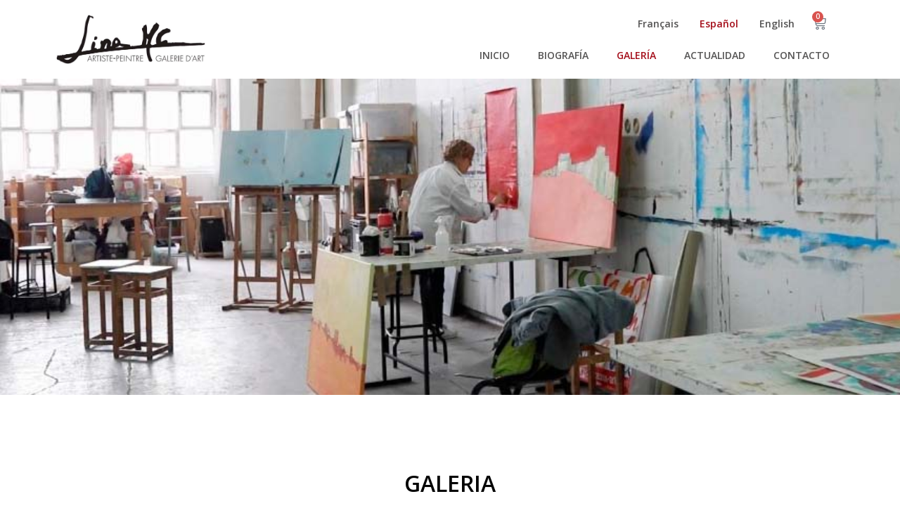

--- FILE ---
content_type: text/html; charset=UTF-8
request_url: https://galeriedart-linamartincalvo.com/es/tienda/
body_size: 21871
content:
<!doctype html>
<html lang="es-ES">
<head>
	<meta charset="UTF-8">
	<meta name="viewport" content="width=device-width, initial-scale=1">
	<link rel="profile" href="https://gmpg.org/xfn/11">
	<meta name='robots' content='index, follow, max-image-preview:large, max-snippet:-1, max-video-preview:-1' />
	<style>img:is([sizes="auto" i], [sizes^="auto," i]) { contain-intrinsic-size: 3000px 1500px }</style>
	<link rel="alternate" href="https://galeriedart-linamartincalvo.com/galerie/" hreflang="fr" />
<link rel="alternate" href="https://galeriedart-linamartincalvo.com/es/tienda/" hreflang="es" />
<link rel="alternate" href="https://galeriedart-linamartincalvo.com/en/shop/" hreflang="en" />

	<!-- This site is optimized with the Yoast SEO plugin v21.7 - https://yoast.com/wordpress/plugins/seo/ -->
	<title>Tienda -</title>
	<link rel="canonical" href="https://galeriedart-linamartincalvo.com/es/tienda/" />
	<link rel="next" href="https://galeriedart-linamartincalvo.com/es/tienda/page/2/" />
	<meta property="og:locale" content="es_ES" />
	<meta property="og:locale:alternate" content="fr_FR" />
	<meta property="og:locale:alternate" content="en_GB" />
	<meta property="og:type" content="article" />
	<meta property="og:title" content="Tienda -" />
	<meta property="og:url" content="https://galeriedart-linamartincalvo.com/es/tienda/" />
	<meta property="article:modified_time" content="2022-01-06T05:22:03+00:00" />
	<meta name="twitter:card" content="summary_large_image" />
	<script type="application/ld+json" class="yoast-schema-graph">{"@context":"https://schema.org","@graph":[{"@type":"WebPage","@id":"https://galeriedart-linamartincalvo.com/es/tienda/","url":"https://galeriedart-linamartincalvo.com/es/tienda/","name":"Tienda -","isPartOf":{"@id":"https://galeriedart-linamartincalvo.com/es/inicio/#website"},"primaryImageOfPage":{"@id":"https://galeriedart-linamartincalvo.com/es/tienda/#primaryimage"},"image":{"@id":"https://galeriedart-linamartincalvo.com/es/tienda/#primaryimage"},"thumbnailUrl":"https://galeriedart-linamartincalvo.com/wp-content/uploads/2022/02/winter-flowers-110x70-Acrylique-sur-toile.jpg","datePublished":"2021-09-13T04:22:26+00:00","dateModified":"2022-01-06T05:22:03+00:00","breadcrumb":{"@id":"https://galeriedart-linamartincalvo.com/es/tienda/#breadcrumb"},"inLanguage":"es","potentialAction":[{"@type":"ReadAction","target":["https://galeriedart-linamartincalvo.com/es/tienda/"]}]},{"@type":"ImageObject","inLanguage":"es","@id":"https://galeriedart-linamartincalvo.com/es/tienda/#primaryimage","url":"https://galeriedart-linamartincalvo.com/wp-content/uploads/2022/02/winter-flowers-110x70-Acrylique-sur-toile.jpg","contentUrl":"https://galeriedart-linamartincalvo.com/wp-content/uploads/2022/02/winter-flowers-110x70-Acrylique-sur-toile.jpg","width":1668,"height":2453},{"@type":"BreadcrumbList","@id":"https://galeriedart-linamartincalvo.com/es/tienda/#breadcrumb","itemListElement":[{"@type":"ListItem","position":1,"name":"Portada","item":"https://galeriedart-linamartincalvo.com/es/inicio/"},{"@type":"ListItem","position":2,"name":"Tienda"}]},{"@type":"WebSite","@id":"https://galeriedart-linamartincalvo.com/es/inicio/#website","url":"https://galeriedart-linamartincalvo.com/es/inicio/","name":"","description":"","publisher":{"@id":"https://galeriedart-linamartincalvo.com/es/inicio/#/schema/person/a721012e3aff186f8e4101a18086065b"},"potentialAction":[{"@type":"SearchAction","target":{"@type":"EntryPoint","urlTemplate":"https://galeriedart-linamartincalvo.com/es/inicio/?s={search_term_string}"},"query-input":"required name=search_term_string"}],"inLanguage":"es"},{"@type":["Person","Organization"],"@id":"https://galeriedart-linamartincalvo.com/es/inicio/#/schema/person/a721012e3aff186f8e4101a18086065b","name":"Lina Martín Calvo","image":{"@type":"ImageObject","inLanguage":"es","@id":"https://galeriedart-linamartincalvo.com/es/inicio/#/schema/person/image/","url":"https://galeriedart-linamartincalvo.com/wp-content/uploads/2021/10/lina-martin-calvo-artiste-peintre-y-galerie-d-art-5.jpg","contentUrl":"https://galeriedart-linamartincalvo.com/wp-content/uploads/2021/10/lina-martin-calvo-artiste-peintre-y-galerie-d-art-5.jpg","width":960,"height":317,"caption":"Lina Martín Calvo"},"logo":{"@id":"https://galeriedart-linamartincalvo.com/es/inicio/#/schema/person/image/"},"sameAs":["https://galeriedart-linamartincalvo.com/"]}]}</script>
	<!-- / Yoast SEO plugin. -->


<link rel='dns-prefetch' href='//stats.wp.com' />
<link rel="alternate" type="application/rss+xml" title=" &raquo; Feed" href="https://galeriedart-linamartincalvo.com/es/feed/" />
<link rel="alternate" type="application/rss+xml" title=" &raquo; Feed de los comentarios" href="https://galeriedart-linamartincalvo.com/es/comments/feed/" />
<link rel="alternate" type="application/rss+xml" title=" &raquo; Products Feed" href="https://galeriedart-linamartincalvo.com/es/galerie/feed/" />
<script>
window._wpemojiSettings = {"baseUrl":"https:\/\/s.w.org\/images\/core\/emoji\/16.0.1\/72x72\/","ext":".png","svgUrl":"https:\/\/s.w.org\/images\/core\/emoji\/16.0.1\/svg\/","svgExt":".svg","source":{"concatemoji":"https:\/\/galeriedart-linamartincalvo.com\/wp-includes\/js\/wp-emoji-release.min.js?ver=6fb395c846a838d59f117d079d10bb20"}};
/*! This file is auto-generated */
!function(s,n){var o,i,e;function c(e){try{var t={supportTests:e,timestamp:(new Date).valueOf()};sessionStorage.setItem(o,JSON.stringify(t))}catch(e){}}function p(e,t,n){e.clearRect(0,0,e.canvas.width,e.canvas.height),e.fillText(t,0,0);var t=new Uint32Array(e.getImageData(0,0,e.canvas.width,e.canvas.height).data),a=(e.clearRect(0,0,e.canvas.width,e.canvas.height),e.fillText(n,0,0),new Uint32Array(e.getImageData(0,0,e.canvas.width,e.canvas.height).data));return t.every(function(e,t){return e===a[t]})}function u(e,t){e.clearRect(0,0,e.canvas.width,e.canvas.height),e.fillText(t,0,0);for(var n=e.getImageData(16,16,1,1),a=0;a<n.data.length;a++)if(0!==n.data[a])return!1;return!0}function f(e,t,n,a){switch(t){case"flag":return n(e,"\ud83c\udff3\ufe0f\u200d\u26a7\ufe0f","\ud83c\udff3\ufe0f\u200b\u26a7\ufe0f")?!1:!n(e,"\ud83c\udde8\ud83c\uddf6","\ud83c\udde8\u200b\ud83c\uddf6")&&!n(e,"\ud83c\udff4\udb40\udc67\udb40\udc62\udb40\udc65\udb40\udc6e\udb40\udc67\udb40\udc7f","\ud83c\udff4\u200b\udb40\udc67\u200b\udb40\udc62\u200b\udb40\udc65\u200b\udb40\udc6e\u200b\udb40\udc67\u200b\udb40\udc7f");case"emoji":return!a(e,"\ud83e\udedf")}return!1}function g(e,t,n,a){var r="undefined"!=typeof WorkerGlobalScope&&self instanceof WorkerGlobalScope?new OffscreenCanvas(300,150):s.createElement("canvas"),o=r.getContext("2d",{willReadFrequently:!0}),i=(o.textBaseline="top",o.font="600 32px Arial",{});return e.forEach(function(e){i[e]=t(o,e,n,a)}),i}function t(e){var t=s.createElement("script");t.src=e,t.defer=!0,s.head.appendChild(t)}"undefined"!=typeof Promise&&(o="wpEmojiSettingsSupports",i=["flag","emoji"],n.supports={everything:!0,everythingExceptFlag:!0},e=new Promise(function(e){s.addEventListener("DOMContentLoaded",e,{once:!0})}),new Promise(function(t){var n=function(){try{var e=JSON.parse(sessionStorage.getItem(o));if("object"==typeof e&&"number"==typeof e.timestamp&&(new Date).valueOf()<e.timestamp+604800&&"object"==typeof e.supportTests)return e.supportTests}catch(e){}return null}();if(!n){if("undefined"!=typeof Worker&&"undefined"!=typeof OffscreenCanvas&&"undefined"!=typeof URL&&URL.createObjectURL&&"undefined"!=typeof Blob)try{var e="postMessage("+g.toString()+"("+[JSON.stringify(i),f.toString(),p.toString(),u.toString()].join(",")+"));",a=new Blob([e],{type:"text/javascript"}),r=new Worker(URL.createObjectURL(a),{name:"wpTestEmojiSupports"});return void(r.onmessage=function(e){c(n=e.data),r.terminate(),t(n)})}catch(e){}c(n=g(i,f,p,u))}t(n)}).then(function(e){for(var t in e)n.supports[t]=e[t],n.supports.everything=n.supports.everything&&n.supports[t],"flag"!==t&&(n.supports.everythingExceptFlag=n.supports.everythingExceptFlag&&n.supports[t]);n.supports.everythingExceptFlag=n.supports.everythingExceptFlag&&!n.supports.flag,n.DOMReady=!1,n.readyCallback=function(){n.DOMReady=!0}}).then(function(){return e}).then(function(){var e;n.supports.everything||(n.readyCallback(),(e=n.source||{}).concatemoji?t(e.concatemoji):e.wpemoji&&e.twemoji&&(t(e.twemoji),t(e.wpemoji)))}))}((window,document),window._wpemojiSettings);
</script>
<style id='wp-emoji-styles-inline-css'>

	img.wp-smiley, img.emoji {
		display: inline !important;
		border: none !important;
		box-shadow: none !important;
		height: 1em !important;
		width: 1em !important;
		margin: 0 0.07em !important;
		vertical-align: -0.1em !important;
		background: none !important;
		padding: 0 !important;
	}
</style>
<link rel='stylesheet' id='wp-block-library-css' href='https://galeriedart-linamartincalvo.com/wp-includes/css/dist/block-library/style.min.css?ver=6fb395c846a838d59f117d079d10bb20' media='all' />
<style id='classic-theme-styles-inline-css'>
/*! This file is auto-generated */
.wp-block-button__link{color:#fff;background-color:#32373c;border-radius:9999px;box-shadow:none;text-decoration:none;padding:calc(.667em + 2px) calc(1.333em + 2px);font-size:1.125em}.wp-block-file__button{background:#32373c;color:#fff;text-decoration:none}
</style>
<style id='global-styles-inline-css'>
:root{--wp--preset--aspect-ratio--square: 1;--wp--preset--aspect-ratio--4-3: 4/3;--wp--preset--aspect-ratio--3-4: 3/4;--wp--preset--aspect-ratio--3-2: 3/2;--wp--preset--aspect-ratio--2-3: 2/3;--wp--preset--aspect-ratio--16-9: 16/9;--wp--preset--aspect-ratio--9-16: 9/16;--wp--preset--color--black: #000000;--wp--preset--color--cyan-bluish-gray: #abb8c3;--wp--preset--color--white: #ffffff;--wp--preset--color--pale-pink: #f78da7;--wp--preset--color--vivid-red: #cf2e2e;--wp--preset--color--luminous-vivid-orange: #ff6900;--wp--preset--color--luminous-vivid-amber: #fcb900;--wp--preset--color--light-green-cyan: #7bdcb5;--wp--preset--color--vivid-green-cyan: #00d084;--wp--preset--color--pale-cyan-blue: #8ed1fc;--wp--preset--color--vivid-cyan-blue: #0693e3;--wp--preset--color--vivid-purple: #9b51e0;--wp--preset--gradient--vivid-cyan-blue-to-vivid-purple: linear-gradient(135deg,rgba(6,147,227,1) 0%,rgb(155,81,224) 100%);--wp--preset--gradient--light-green-cyan-to-vivid-green-cyan: linear-gradient(135deg,rgb(122,220,180) 0%,rgb(0,208,130) 100%);--wp--preset--gradient--luminous-vivid-amber-to-luminous-vivid-orange: linear-gradient(135deg,rgba(252,185,0,1) 0%,rgba(255,105,0,1) 100%);--wp--preset--gradient--luminous-vivid-orange-to-vivid-red: linear-gradient(135deg,rgba(255,105,0,1) 0%,rgb(207,46,46) 100%);--wp--preset--gradient--very-light-gray-to-cyan-bluish-gray: linear-gradient(135deg,rgb(238,238,238) 0%,rgb(169,184,195) 100%);--wp--preset--gradient--cool-to-warm-spectrum: linear-gradient(135deg,rgb(74,234,220) 0%,rgb(151,120,209) 20%,rgb(207,42,186) 40%,rgb(238,44,130) 60%,rgb(251,105,98) 80%,rgb(254,248,76) 100%);--wp--preset--gradient--blush-light-purple: linear-gradient(135deg,rgb(255,206,236) 0%,rgb(152,150,240) 100%);--wp--preset--gradient--blush-bordeaux: linear-gradient(135deg,rgb(254,205,165) 0%,rgb(254,45,45) 50%,rgb(107,0,62) 100%);--wp--preset--gradient--luminous-dusk: linear-gradient(135deg,rgb(255,203,112) 0%,rgb(199,81,192) 50%,rgb(65,88,208) 100%);--wp--preset--gradient--pale-ocean: linear-gradient(135deg,rgb(255,245,203) 0%,rgb(182,227,212) 50%,rgb(51,167,181) 100%);--wp--preset--gradient--electric-grass: linear-gradient(135deg,rgb(202,248,128) 0%,rgb(113,206,126) 100%);--wp--preset--gradient--midnight: linear-gradient(135deg,rgb(2,3,129) 0%,rgb(40,116,252) 100%);--wp--preset--font-size--small: 13px;--wp--preset--font-size--medium: 20px;--wp--preset--font-size--large: 36px;--wp--preset--font-size--x-large: 42px;--wp--preset--spacing--20: 0.44rem;--wp--preset--spacing--30: 0.67rem;--wp--preset--spacing--40: 1rem;--wp--preset--spacing--50: 1.5rem;--wp--preset--spacing--60: 2.25rem;--wp--preset--spacing--70: 3.38rem;--wp--preset--spacing--80: 5.06rem;--wp--preset--shadow--natural: 6px 6px 9px rgba(0, 0, 0, 0.2);--wp--preset--shadow--deep: 12px 12px 50px rgba(0, 0, 0, 0.4);--wp--preset--shadow--sharp: 6px 6px 0px rgba(0, 0, 0, 0.2);--wp--preset--shadow--outlined: 6px 6px 0px -3px rgba(255, 255, 255, 1), 6px 6px rgba(0, 0, 0, 1);--wp--preset--shadow--crisp: 6px 6px 0px rgba(0, 0, 0, 1);}:where(.is-layout-flex){gap: 0.5em;}:where(.is-layout-grid){gap: 0.5em;}body .is-layout-flex{display: flex;}.is-layout-flex{flex-wrap: wrap;align-items: center;}.is-layout-flex > :is(*, div){margin: 0;}body .is-layout-grid{display: grid;}.is-layout-grid > :is(*, div){margin: 0;}:where(.wp-block-columns.is-layout-flex){gap: 2em;}:where(.wp-block-columns.is-layout-grid){gap: 2em;}:where(.wp-block-post-template.is-layout-flex){gap: 1.25em;}:where(.wp-block-post-template.is-layout-grid){gap: 1.25em;}.has-black-color{color: var(--wp--preset--color--black) !important;}.has-cyan-bluish-gray-color{color: var(--wp--preset--color--cyan-bluish-gray) !important;}.has-white-color{color: var(--wp--preset--color--white) !important;}.has-pale-pink-color{color: var(--wp--preset--color--pale-pink) !important;}.has-vivid-red-color{color: var(--wp--preset--color--vivid-red) !important;}.has-luminous-vivid-orange-color{color: var(--wp--preset--color--luminous-vivid-orange) !important;}.has-luminous-vivid-amber-color{color: var(--wp--preset--color--luminous-vivid-amber) !important;}.has-light-green-cyan-color{color: var(--wp--preset--color--light-green-cyan) !important;}.has-vivid-green-cyan-color{color: var(--wp--preset--color--vivid-green-cyan) !important;}.has-pale-cyan-blue-color{color: var(--wp--preset--color--pale-cyan-blue) !important;}.has-vivid-cyan-blue-color{color: var(--wp--preset--color--vivid-cyan-blue) !important;}.has-vivid-purple-color{color: var(--wp--preset--color--vivid-purple) !important;}.has-black-background-color{background-color: var(--wp--preset--color--black) !important;}.has-cyan-bluish-gray-background-color{background-color: var(--wp--preset--color--cyan-bluish-gray) !important;}.has-white-background-color{background-color: var(--wp--preset--color--white) !important;}.has-pale-pink-background-color{background-color: var(--wp--preset--color--pale-pink) !important;}.has-vivid-red-background-color{background-color: var(--wp--preset--color--vivid-red) !important;}.has-luminous-vivid-orange-background-color{background-color: var(--wp--preset--color--luminous-vivid-orange) !important;}.has-luminous-vivid-amber-background-color{background-color: var(--wp--preset--color--luminous-vivid-amber) !important;}.has-light-green-cyan-background-color{background-color: var(--wp--preset--color--light-green-cyan) !important;}.has-vivid-green-cyan-background-color{background-color: var(--wp--preset--color--vivid-green-cyan) !important;}.has-pale-cyan-blue-background-color{background-color: var(--wp--preset--color--pale-cyan-blue) !important;}.has-vivid-cyan-blue-background-color{background-color: var(--wp--preset--color--vivid-cyan-blue) !important;}.has-vivid-purple-background-color{background-color: var(--wp--preset--color--vivid-purple) !important;}.has-black-border-color{border-color: var(--wp--preset--color--black) !important;}.has-cyan-bluish-gray-border-color{border-color: var(--wp--preset--color--cyan-bluish-gray) !important;}.has-white-border-color{border-color: var(--wp--preset--color--white) !important;}.has-pale-pink-border-color{border-color: var(--wp--preset--color--pale-pink) !important;}.has-vivid-red-border-color{border-color: var(--wp--preset--color--vivid-red) !important;}.has-luminous-vivid-orange-border-color{border-color: var(--wp--preset--color--luminous-vivid-orange) !important;}.has-luminous-vivid-amber-border-color{border-color: var(--wp--preset--color--luminous-vivid-amber) !important;}.has-light-green-cyan-border-color{border-color: var(--wp--preset--color--light-green-cyan) !important;}.has-vivid-green-cyan-border-color{border-color: var(--wp--preset--color--vivid-green-cyan) !important;}.has-pale-cyan-blue-border-color{border-color: var(--wp--preset--color--pale-cyan-blue) !important;}.has-vivid-cyan-blue-border-color{border-color: var(--wp--preset--color--vivid-cyan-blue) !important;}.has-vivid-purple-border-color{border-color: var(--wp--preset--color--vivid-purple) !important;}.has-vivid-cyan-blue-to-vivid-purple-gradient-background{background: var(--wp--preset--gradient--vivid-cyan-blue-to-vivid-purple) !important;}.has-light-green-cyan-to-vivid-green-cyan-gradient-background{background: var(--wp--preset--gradient--light-green-cyan-to-vivid-green-cyan) !important;}.has-luminous-vivid-amber-to-luminous-vivid-orange-gradient-background{background: var(--wp--preset--gradient--luminous-vivid-amber-to-luminous-vivid-orange) !important;}.has-luminous-vivid-orange-to-vivid-red-gradient-background{background: var(--wp--preset--gradient--luminous-vivid-orange-to-vivid-red) !important;}.has-very-light-gray-to-cyan-bluish-gray-gradient-background{background: var(--wp--preset--gradient--very-light-gray-to-cyan-bluish-gray) !important;}.has-cool-to-warm-spectrum-gradient-background{background: var(--wp--preset--gradient--cool-to-warm-spectrum) !important;}.has-blush-light-purple-gradient-background{background: var(--wp--preset--gradient--blush-light-purple) !important;}.has-blush-bordeaux-gradient-background{background: var(--wp--preset--gradient--blush-bordeaux) !important;}.has-luminous-dusk-gradient-background{background: var(--wp--preset--gradient--luminous-dusk) !important;}.has-pale-ocean-gradient-background{background: var(--wp--preset--gradient--pale-ocean) !important;}.has-electric-grass-gradient-background{background: var(--wp--preset--gradient--electric-grass) !important;}.has-midnight-gradient-background{background: var(--wp--preset--gradient--midnight) !important;}.has-small-font-size{font-size: var(--wp--preset--font-size--small) !important;}.has-medium-font-size{font-size: var(--wp--preset--font-size--medium) !important;}.has-large-font-size{font-size: var(--wp--preset--font-size--large) !important;}.has-x-large-font-size{font-size: var(--wp--preset--font-size--x-large) !important;}
:where(.wp-block-post-template.is-layout-flex){gap: 1.25em;}:where(.wp-block-post-template.is-layout-grid){gap: 1.25em;}
:where(.wp-block-columns.is-layout-flex){gap: 2em;}:where(.wp-block-columns.is-layout-grid){gap: 2em;}
:root :where(.wp-block-pullquote){font-size: 1.5em;line-height: 1.6;}
</style>
<link rel='stylesheet' id='woocommerce-layout-css' href='https://galeriedart-linamartincalvo.com/wp-content/plugins/woocommerce/assets/css/woocommerce-layout.css?ver=8.4.0' media='all' />
<link rel='stylesheet' id='woocommerce-smallscreen-css' href='https://galeriedart-linamartincalvo.com/wp-content/plugins/woocommerce/assets/css/woocommerce-smallscreen.css?ver=8.4.0' media='only screen and (max-width: 768px)' />
<link rel='stylesheet' id='woocommerce-general-css' href='https://galeriedart-linamartincalvo.com/wp-content/plugins/woocommerce/assets/css/woocommerce.css?ver=8.4.0' media='all' />
<style id='woocommerce-inline-inline-css'>
.woocommerce form .form-row .required { visibility: visible; }
</style>
<link rel='stylesheet' id='hello-elementor-css' href='https://galeriedart-linamartincalvo.com/wp-content/themes/hello-elementor/style.min.css?ver=2.9.0' media='all' />
<link rel='stylesheet' id='hello-elementor-theme-style-css' href='https://galeriedart-linamartincalvo.com/wp-content/themes/hello-elementor/theme.min.css?ver=2.9.0' media='all' />
<link rel='stylesheet' id='elementor-icons-css' href='https://galeriedart-linamartincalvo.com/wp-content/plugins/elementor/assets/lib/eicons/css/elementor-icons.min.css?ver=5.25.0' media='all' />
<link rel='stylesheet' id='elementor-frontend-css' href='https://galeriedart-linamartincalvo.com/wp-content/plugins/elementor/assets/css/frontend-lite.min.css?ver=3.18.2' media='all' />
<style id='elementor-frontend-inline-css'>
.elementor-kit-5{--e-global-color-primary:#A40D19;--e-global-color-secondary:#030303;--e-global-color-text:#555454;--e-global-color-accent:#A40D19;--e-global-color-a75c5c2:#FFFFFF;--e-global-color-057a4f7:#DDDDDD;--e-global-color-6e9bace:#444444;--e-global-color-45d4293:#D8ECF7;--e-global-color-0f1e9f5:#A1CAE0;--e-global-color-0a39ee2:#E1E7EC;--e-global-color-e2c501f:#8CA2AC;--e-global-typography-primary-font-family:"Open Sans";--e-global-typography-primary-font-weight:600;--e-global-typography-secondary-font-family:"Open Sans";--e-global-typography-secondary-font-weight:400;--e-global-typography-text-font-family:"Open Sans";--e-global-typography-text-font-weight:400;--e-global-typography-accent-font-family:"Open Sans";--e-global-typography-accent-font-weight:500;--e-global-typography-ebe6181-font-family:"Open Sans";--e-global-typography-ebe6181-font-size:14px;--e-global-typography-ebe6181-line-height:14px;--e-global-typography-de73285-font-family:"Open Sans";--e-global-typography-de73285-font-size:14px;--e-global-typography-de73285-text-transform:uppercase;--e-global-typography-de73285-line-height:20px;--e-global-typography-ac74469-font-family:"Open Sans";--e-global-typography-ac74469-font-size:14px;--e-global-typography-ac74469-line-height:24px;--e-global-typography-64ba23f-font-family:"Open Sans";--e-global-typography-64ba23f-font-size:16px;--e-global-typography-64ba23f-font-weight:600;--e-global-typography-64ba23f-line-height:22px;--e-global-typography-e46a243-font-family:"Open Sans";--e-global-typography-e46a243-font-size:16px;--e-global-typography-e46a243-line-height:22px;--e-global-typography-3d4efae-font-size:20px;--e-global-typography-3d4efae-font-weight:600;}.elementor-kit-5 a{color:var( --e-global-color-primary );}.elementor-kit-5 h3{color:var( --e-global-color-secondary );font-size:var( --e-global-typography-3d4efae-font-size );font-weight:var( --e-global-typography-3d4efae-font-weight );line-height:var( --e-global-typography-3d4efae-line-height );letter-spacing:var( --e-global-typography-3d4efae-letter-spacing );word-spacing:var( --e-global-typography-3d4efae-word-spacing );}.elementor-kit-5 button,.elementor-kit-5 input[type="button"],.elementor-kit-5 input[type="submit"],.elementor-kit-5 .elementor-button{background-color:var( --e-global-color-a75c5c2 );}.elementor-kit-5 input:not([type="button"]):not([type="submit"]),.elementor-kit-5 textarea,.elementor-kit-5 .elementor-field-textual{border-style:solid;border-width:1px 1px 1px 1px;border-color:var( --e-global-color-6e9bace );border-radius:0px 0px 0px 0px;padding:17px 17px 17px 17px;}.elementor-section.elementor-section-boxed > .elementor-container{max-width:1140px;}.e-con{--container-max-width:1140px;}.elementor-widget:not(:last-child){margin-block-end:20px;}.elementor-element{--widgets-spacing:20px 20px;}{}h1.entry-title{display:var(--page-title-display);}.elementor-kit-5 e-page-transition{background-color:#FFBC7D;}.site-header{padding-inline-end:0px;padding-inline-start:0px;}@media(max-width:1024px){.elementor-kit-5 h3{font-size:var( --e-global-typography-3d4efae-font-size );line-height:var( --e-global-typography-3d4efae-line-height );letter-spacing:var( --e-global-typography-3d4efae-letter-spacing );word-spacing:var( --e-global-typography-3d4efae-word-spacing );}.elementor-section.elementor-section-boxed > .elementor-container{max-width:1024px;}.e-con{--container-max-width:1024px;}}@media(max-width:767px){.elementor-kit-5 h3{font-size:var( --e-global-typography-3d4efae-font-size );line-height:var( --e-global-typography-3d4efae-line-height );letter-spacing:var( --e-global-typography-3d4efae-letter-spacing );word-spacing:var( --e-global-typography-3d4efae-word-spacing );}.elementor-section.elementor-section-boxed > .elementor-container{max-width:767px;}.e-con{--container-max-width:767px;}}
.elementor-widget-heading .elementor-heading-title{color:var( --e-global-color-primary );font-family:var( --e-global-typography-primary-font-family ), Sans-serif;font-weight:var( --e-global-typography-primary-font-weight );}.elementor-widget-image .widget-image-caption{color:var( --e-global-color-text );font-family:var( --e-global-typography-text-font-family ), Sans-serif;font-weight:var( --e-global-typography-text-font-weight );}.elementor-widget-text-editor{color:var( --e-global-color-text );font-family:var( --e-global-typography-text-font-family ), Sans-serif;font-weight:var( --e-global-typography-text-font-weight );}.elementor-widget-text-editor.elementor-drop-cap-view-stacked .elementor-drop-cap{background-color:var( --e-global-color-primary );}.elementor-widget-text-editor.elementor-drop-cap-view-framed .elementor-drop-cap, .elementor-widget-text-editor.elementor-drop-cap-view-default .elementor-drop-cap{color:var( --e-global-color-primary );border-color:var( --e-global-color-primary );}.elementor-widget-button .elementor-button{font-family:var( --e-global-typography-accent-font-family ), Sans-serif;font-weight:var( --e-global-typography-accent-font-weight );background-color:var( --e-global-color-accent );}.elementor-widget-divider{--divider-color:var( --e-global-color-secondary );}.elementor-widget-divider .elementor-divider__text{color:var( --e-global-color-secondary );font-family:var( --e-global-typography-secondary-font-family ), Sans-serif;font-weight:var( --e-global-typography-secondary-font-weight );}.elementor-widget-divider.elementor-view-stacked .elementor-icon{background-color:var( --e-global-color-secondary );}.elementor-widget-divider.elementor-view-framed .elementor-icon, .elementor-widget-divider.elementor-view-default .elementor-icon{color:var( --e-global-color-secondary );border-color:var( --e-global-color-secondary );}.elementor-widget-divider.elementor-view-framed .elementor-icon, .elementor-widget-divider.elementor-view-default .elementor-icon svg{fill:var( --e-global-color-secondary );}.elementor-widget-image-box .elementor-image-box-title{color:var( --e-global-color-primary );font-family:var( --e-global-typography-primary-font-family ), Sans-serif;font-weight:var( --e-global-typography-primary-font-weight );}.elementor-widget-image-box .elementor-image-box-description{color:var( --e-global-color-text );font-family:var( --e-global-typography-text-font-family ), Sans-serif;font-weight:var( --e-global-typography-text-font-weight );}.elementor-widget-icon.elementor-view-stacked .elementor-icon{background-color:var( --e-global-color-primary );}.elementor-widget-icon.elementor-view-framed .elementor-icon, .elementor-widget-icon.elementor-view-default .elementor-icon{color:var( --e-global-color-primary );border-color:var( --e-global-color-primary );}.elementor-widget-icon.elementor-view-framed .elementor-icon, .elementor-widget-icon.elementor-view-default .elementor-icon svg{fill:var( --e-global-color-primary );}.elementor-widget-icon-box.elementor-view-stacked .elementor-icon{background-color:var( --e-global-color-primary );}.elementor-widget-icon-box.elementor-view-framed .elementor-icon, .elementor-widget-icon-box.elementor-view-default .elementor-icon{fill:var( --e-global-color-primary );color:var( --e-global-color-primary );border-color:var( --e-global-color-primary );}.elementor-widget-icon-box .elementor-icon-box-title{color:var( --e-global-color-primary );}.elementor-widget-icon-box .elementor-icon-box-title, .elementor-widget-icon-box .elementor-icon-box-title a{font-family:var( --e-global-typography-primary-font-family ), Sans-serif;font-weight:var( --e-global-typography-primary-font-weight );}.elementor-widget-icon-box .elementor-icon-box-description{color:var( --e-global-color-text );font-family:var( --e-global-typography-text-font-family ), Sans-serif;font-weight:var( --e-global-typography-text-font-weight );}.elementor-widget-star-rating .elementor-star-rating__title{color:var( --e-global-color-text );font-family:var( --e-global-typography-text-font-family ), Sans-serif;font-weight:var( --e-global-typography-text-font-weight );}.elementor-widget-image-gallery .gallery-item .gallery-caption{font-family:var( --e-global-typography-accent-font-family ), Sans-serif;font-weight:var( --e-global-typography-accent-font-weight );}.elementor-widget-icon-list .elementor-icon-list-item:not(:last-child):after{border-color:var( --e-global-color-text );}.elementor-widget-icon-list .elementor-icon-list-icon i{color:var( --e-global-color-primary );}.elementor-widget-icon-list .elementor-icon-list-icon svg{fill:var( --e-global-color-primary );}.elementor-widget-icon-list .elementor-icon-list-item > .elementor-icon-list-text, .elementor-widget-icon-list .elementor-icon-list-item > a{font-family:var( --e-global-typography-text-font-family ), Sans-serif;font-weight:var( --e-global-typography-text-font-weight );}.elementor-widget-icon-list .elementor-icon-list-text{color:var( --e-global-color-secondary );}.elementor-widget-counter .elementor-counter-number-wrapper{color:var( --e-global-color-primary );font-family:var( --e-global-typography-primary-font-family ), Sans-serif;font-weight:var( --e-global-typography-primary-font-weight );}.elementor-widget-counter .elementor-counter-title{color:var( --e-global-color-secondary );font-family:var( --e-global-typography-secondary-font-family ), Sans-serif;font-weight:var( --e-global-typography-secondary-font-weight );}.elementor-widget-progress .elementor-progress-wrapper .elementor-progress-bar{background-color:var( --e-global-color-primary );}.elementor-widget-progress .elementor-title{color:var( --e-global-color-primary );font-family:var( --e-global-typography-text-font-family ), Sans-serif;font-weight:var( --e-global-typography-text-font-weight );}.elementor-widget-testimonial .elementor-testimonial-content{color:var( --e-global-color-text );font-family:var( --e-global-typography-text-font-family ), Sans-serif;font-weight:var( --e-global-typography-text-font-weight );}.elementor-widget-testimonial .elementor-testimonial-name{color:var( --e-global-color-primary );font-family:var( --e-global-typography-primary-font-family ), Sans-serif;font-weight:var( --e-global-typography-primary-font-weight );}.elementor-widget-testimonial .elementor-testimonial-job{color:var( --e-global-color-secondary );font-family:var( --e-global-typography-secondary-font-family ), Sans-serif;font-weight:var( --e-global-typography-secondary-font-weight );}.elementor-widget-tabs .elementor-tab-title, .elementor-widget-tabs .elementor-tab-title a{color:var( --e-global-color-primary );}.elementor-widget-tabs .elementor-tab-title.elementor-active,
					 .elementor-widget-tabs .elementor-tab-title.elementor-active a{color:var( --e-global-color-accent );}.elementor-widget-tabs .elementor-tab-title{font-family:var( --e-global-typography-primary-font-family ), Sans-serif;font-weight:var( --e-global-typography-primary-font-weight );}.elementor-widget-tabs .elementor-tab-content{color:var( --e-global-color-text );font-family:var( --e-global-typography-text-font-family ), Sans-serif;font-weight:var( --e-global-typography-text-font-weight );}.elementor-widget-accordion .elementor-accordion-icon, .elementor-widget-accordion .elementor-accordion-title{color:var( --e-global-color-primary );}.elementor-widget-accordion .elementor-accordion-icon svg{fill:var( --e-global-color-primary );}.elementor-widget-accordion .elementor-active .elementor-accordion-icon, .elementor-widget-accordion .elementor-active .elementor-accordion-title{color:var( --e-global-color-accent );}.elementor-widget-accordion .elementor-active .elementor-accordion-icon svg{fill:var( --e-global-color-accent );}.elementor-widget-accordion .elementor-accordion-title{font-family:var( --e-global-typography-primary-font-family ), Sans-serif;font-weight:var( --e-global-typography-primary-font-weight );}.elementor-widget-accordion .elementor-tab-content{color:var( --e-global-color-text );font-family:var( --e-global-typography-text-font-family ), Sans-serif;font-weight:var( --e-global-typography-text-font-weight );}.elementor-widget-toggle .elementor-toggle-title, .elementor-widget-toggle .elementor-toggle-icon{color:var( --e-global-color-primary );}.elementor-widget-toggle .elementor-toggle-icon svg{fill:var( --e-global-color-primary );}.elementor-widget-toggle .elementor-tab-title.elementor-active a, .elementor-widget-toggle .elementor-tab-title.elementor-active .elementor-toggle-icon{color:var( --e-global-color-accent );}.elementor-widget-toggle .elementor-toggle-title{font-family:var( --e-global-typography-primary-font-family ), Sans-serif;font-weight:var( --e-global-typography-primary-font-weight );}.elementor-widget-toggle .elementor-tab-content{color:var( --e-global-color-text );font-family:var( --e-global-typography-text-font-family ), Sans-serif;font-weight:var( --e-global-typography-text-font-weight );}.elementor-widget-alert .elementor-alert-title{font-family:var( --e-global-typography-primary-font-family ), Sans-serif;font-weight:var( --e-global-typography-primary-font-weight );}.elementor-widget-alert .elementor-alert-description{font-family:var( --e-global-typography-text-font-family ), Sans-serif;font-weight:var( --e-global-typography-text-font-weight );}.elementor-widget-polylang-language-switcher .cpel-switcher__lang a{font-family:var( --e-global-typography-primary-font-family ), Sans-serif;font-weight:var( --e-global-typography-primary-font-weight );color:var( --e-global-color-text );}.elementor-widget-polylang-language-switcher .cpel-switcher__icon{color:var( --e-global-color-text );}.elementor-widget-polylang-language-switcher .cpel-switcher__lang a:hover, .elementor-widget-polylang-language-switcher .cpel-switcher__lang a:focus{font-family:var( --e-global-typography-primary-font-family ), Sans-serif;font-weight:var( --e-global-typography-primary-font-weight );color:var( --e-global-color-accent );}.elementor-widget-polylang-language-switcher .cpel-switcher__lang.cpel-switcher__lang--active a{font-family:var( --e-global-typography-primary-font-family ), Sans-serif;font-weight:var( --e-global-typography-primary-font-weight );}.elementor-widget-text-path{font-family:var( --e-global-typography-text-font-family ), Sans-serif;font-weight:var( --e-global-typography-text-font-weight );}.elementor-widget-theme-site-logo .widget-image-caption{color:var( --e-global-color-text );font-family:var( --e-global-typography-text-font-family ), Sans-serif;font-weight:var( --e-global-typography-text-font-weight );}.elementor-widget-theme-site-title .elementor-heading-title{color:var( --e-global-color-primary );font-family:var( --e-global-typography-primary-font-family ), Sans-serif;font-weight:var( --e-global-typography-primary-font-weight );}.elementor-widget-theme-page-title .elementor-heading-title{color:var( --e-global-color-primary );font-family:var( --e-global-typography-primary-font-family ), Sans-serif;font-weight:var( --e-global-typography-primary-font-weight );}.elementor-widget-theme-post-title .elementor-heading-title{color:var( --e-global-color-primary );font-family:var( --e-global-typography-primary-font-family ), Sans-serif;font-weight:var( --e-global-typography-primary-font-weight );}.elementor-widget-theme-post-excerpt .elementor-widget-container{color:var( --e-global-color-text );font-family:var( --e-global-typography-text-font-family ), Sans-serif;font-weight:var( --e-global-typography-text-font-weight );}.elementor-widget-theme-post-content{color:var( --e-global-color-text );font-family:var( --e-global-typography-text-font-family ), Sans-serif;font-weight:var( --e-global-typography-text-font-weight );}.elementor-widget-theme-post-featured-image .widget-image-caption{color:var( --e-global-color-text );font-family:var( --e-global-typography-text-font-family ), Sans-serif;font-weight:var( --e-global-typography-text-font-weight );}.elementor-widget-theme-archive-title .elementor-heading-title{color:var( --e-global-color-primary );font-family:var( --e-global-typography-primary-font-family ), Sans-serif;font-weight:var( --e-global-typography-primary-font-weight );}.elementor-widget-archive-posts .elementor-post__title, .elementor-widget-archive-posts .elementor-post__title a{color:var( --e-global-color-secondary );font-family:var( --e-global-typography-primary-font-family ), Sans-serif;font-weight:var( --e-global-typography-primary-font-weight );}.elementor-widget-archive-posts .elementor-post__meta-data{font-family:var( --e-global-typography-secondary-font-family ), Sans-serif;font-weight:var( --e-global-typography-secondary-font-weight );}.elementor-widget-archive-posts .elementor-post__excerpt p{font-family:var( --e-global-typography-text-font-family ), Sans-serif;font-weight:var( --e-global-typography-text-font-weight );}.elementor-widget-archive-posts .elementor-post__read-more{color:var( --e-global-color-accent );}.elementor-widget-archive-posts a.elementor-post__read-more{font-family:var( --e-global-typography-accent-font-family ), Sans-serif;font-weight:var( --e-global-typography-accent-font-weight );}.elementor-widget-archive-posts .elementor-post__card .elementor-post__badge{background-color:var( --e-global-color-accent );font-family:var( --e-global-typography-accent-font-family ), Sans-serif;font-weight:var( --e-global-typography-accent-font-weight );}.elementor-widget-archive-posts .elementor-pagination{font-family:var( --e-global-typography-secondary-font-family ), Sans-serif;font-weight:var( --e-global-typography-secondary-font-weight );}.elementor-widget-archive-posts .ecs-load-more-button .elementor-button{font-family:var( --e-global-typography-accent-font-family ), Sans-serif;font-weight:var( --e-global-typography-accent-font-weight );background-color:var( --e-global-color-accent );}.elementor-widget-archive-posts .elementor-button{font-family:var( --e-global-typography-accent-font-family ), Sans-serif;font-weight:var( --e-global-typography-accent-font-weight );background-color:var( --e-global-color-accent );}.elementor-widget-archive-posts .e-load-more-message{font-family:var( --e-global-typography-secondary-font-family ), Sans-serif;font-weight:var( --e-global-typography-secondary-font-weight );}.elementor-widget-archive-posts .elementor-posts-nothing-found{color:var( --e-global-color-text );font-family:var( --e-global-typography-text-font-family ), Sans-serif;font-weight:var( --e-global-typography-text-font-weight );}.elementor-widget-loop-grid .elementor-pagination{font-family:var( --e-global-typography-secondary-font-family ), Sans-serif;font-weight:var( --e-global-typography-secondary-font-weight );}.elementor-widget-loop-grid .elementor-button{font-family:var( --e-global-typography-accent-font-family ), Sans-serif;font-weight:var( --e-global-typography-accent-font-weight );background-color:var( --e-global-color-accent );}.elementor-widget-loop-grid .e-load-more-message{font-family:var( --e-global-typography-secondary-font-family ), Sans-serif;font-weight:var( --e-global-typography-secondary-font-weight );}.elementor-widget-posts .elementor-post__title, .elementor-widget-posts .elementor-post__title a{color:var( --e-global-color-secondary );font-family:var( --e-global-typography-primary-font-family ), Sans-serif;font-weight:var( --e-global-typography-primary-font-weight );}.elementor-widget-posts .elementor-post__meta-data{font-family:var( --e-global-typography-secondary-font-family ), Sans-serif;font-weight:var( --e-global-typography-secondary-font-weight );}.elementor-widget-posts .elementor-post__excerpt p{font-family:var( --e-global-typography-text-font-family ), Sans-serif;font-weight:var( --e-global-typography-text-font-weight );}.elementor-widget-posts .elementor-post__read-more{color:var( --e-global-color-accent );}.elementor-widget-posts a.elementor-post__read-more{font-family:var( --e-global-typography-accent-font-family ), Sans-serif;font-weight:var( --e-global-typography-accent-font-weight );}.elementor-widget-posts .elementor-post__card .elementor-post__badge{background-color:var( --e-global-color-accent );font-family:var( --e-global-typography-accent-font-family ), Sans-serif;font-weight:var( --e-global-typography-accent-font-weight );}.elementor-widget-posts .elementor-pagination{font-family:var( --e-global-typography-secondary-font-family ), Sans-serif;font-weight:var( --e-global-typography-secondary-font-weight );}.elementor-widget-posts .ecs-load-more-button .elementor-button{font-family:var( --e-global-typography-accent-font-family ), Sans-serif;font-weight:var( --e-global-typography-accent-font-weight );background-color:var( --e-global-color-accent );}.elementor-widget-posts .elementor-button{font-family:var( --e-global-typography-accent-font-family ), Sans-serif;font-weight:var( --e-global-typography-accent-font-weight );background-color:var( --e-global-color-accent );}.elementor-widget-posts .e-load-more-message{font-family:var( --e-global-typography-secondary-font-family ), Sans-serif;font-weight:var( --e-global-typography-secondary-font-weight );}.elementor-widget-portfolio a .elementor-portfolio-item__overlay{background-color:var( --e-global-color-accent );}.elementor-widget-portfolio .elementor-portfolio-item__title{font-family:var( --e-global-typography-primary-font-family ), Sans-serif;font-weight:var( --e-global-typography-primary-font-weight );}.elementor-widget-portfolio .elementor-portfolio__filter{color:var( --e-global-color-text );font-family:var( --e-global-typography-primary-font-family ), Sans-serif;font-weight:var( --e-global-typography-primary-font-weight );}.elementor-widget-portfolio .elementor-portfolio__filter.elementor-active{color:var( --e-global-color-primary );}.elementor-widget-gallery .elementor-gallery-item__title{font-family:var( --e-global-typography-primary-font-family ), Sans-serif;font-weight:var( --e-global-typography-primary-font-weight );}.elementor-widget-gallery .elementor-gallery-item__description{font-family:var( --e-global-typography-text-font-family ), Sans-serif;font-weight:var( --e-global-typography-text-font-weight );}.elementor-widget-gallery{--galleries-title-color-normal:var( --e-global-color-primary );--galleries-title-color-hover:var( --e-global-color-secondary );--galleries-pointer-bg-color-hover:var( --e-global-color-accent );--gallery-title-color-active:var( --e-global-color-secondary );--galleries-pointer-bg-color-active:var( --e-global-color-accent );}.elementor-widget-gallery .elementor-gallery-title{font-family:var( --e-global-typography-primary-font-family ), Sans-serif;font-weight:var( --e-global-typography-primary-font-weight );}.elementor-widget-form .elementor-field-group > label, .elementor-widget-form .elementor-field-subgroup label{color:var( --e-global-color-text );}.elementor-widget-form .elementor-field-group > label{font-family:var( --e-global-typography-text-font-family ), Sans-serif;font-weight:var( --e-global-typography-text-font-weight );}.elementor-widget-form .elementor-field-type-html{color:var( --e-global-color-text );font-family:var( --e-global-typography-text-font-family ), Sans-serif;font-weight:var( --e-global-typography-text-font-weight );}.elementor-widget-form .elementor-field-group .elementor-field{color:var( --e-global-color-text );}.elementor-widget-form .elementor-field-group .elementor-field, .elementor-widget-form .elementor-field-subgroup label{font-family:var( --e-global-typography-text-font-family ), Sans-serif;font-weight:var( --e-global-typography-text-font-weight );}.elementor-widget-form .elementor-button{font-family:var( --e-global-typography-accent-font-family ), Sans-serif;font-weight:var( --e-global-typography-accent-font-weight );}.elementor-widget-form .e-form__buttons__wrapper__button-next{background-color:var( --e-global-color-accent );}.elementor-widget-form .elementor-button[type="submit"]{background-color:var( --e-global-color-accent );}.elementor-widget-form .e-form__buttons__wrapper__button-previous{background-color:var( --e-global-color-accent );}.elementor-widget-form .elementor-message{font-family:var( --e-global-typography-text-font-family ), Sans-serif;font-weight:var( --e-global-typography-text-font-weight );}.elementor-widget-form .e-form__indicators__indicator, .elementor-widget-form .e-form__indicators__indicator__label{font-family:var( --e-global-typography-accent-font-family ), Sans-serif;font-weight:var( --e-global-typography-accent-font-weight );}.elementor-widget-form{--e-form-steps-indicator-inactive-primary-color:var( --e-global-color-text );--e-form-steps-indicator-active-primary-color:var( --e-global-color-accent );--e-form-steps-indicator-completed-primary-color:var( --e-global-color-accent );--e-form-steps-indicator-progress-color:var( --e-global-color-accent );--e-form-steps-indicator-progress-background-color:var( --e-global-color-text );--e-form-steps-indicator-progress-meter-color:var( --e-global-color-text );}.elementor-widget-form .e-form__indicators__indicator__progress__meter{font-family:var( --e-global-typography-accent-font-family ), Sans-serif;font-weight:var( --e-global-typography-accent-font-weight );}.elementor-widget-login .elementor-field-group > a{color:var( --e-global-color-text );}.elementor-widget-login .elementor-field-group > a:hover{color:var( --e-global-color-accent );}.elementor-widget-login .elementor-form-fields-wrapper label{color:var( --e-global-color-text );font-family:var( --e-global-typography-text-font-family ), Sans-serif;font-weight:var( --e-global-typography-text-font-weight );}.elementor-widget-login .elementor-field-group .elementor-field{color:var( --e-global-color-text );}.elementor-widget-login .elementor-field-group .elementor-field, .elementor-widget-login .elementor-field-subgroup label{font-family:var( --e-global-typography-text-font-family ), Sans-serif;font-weight:var( --e-global-typography-text-font-weight );}.elementor-widget-login .elementor-button{font-family:var( --e-global-typography-accent-font-family ), Sans-serif;font-weight:var( --e-global-typography-accent-font-weight );background-color:var( --e-global-color-accent );}.elementor-widget-login .elementor-widget-container .elementor-login__logged-in-message{color:var( --e-global-color-text );font-family:var( --e-global-typography-text-font-family ), Sans-serif;font-weight:var( --e-global-typography-text-font-weight );}.elementor-widget-slides .elementor-slide-heading{font-family:var( --e-global-typography-primary-font-family ), Sans-serif;font-weight:var( --e-global-typography-primary-font-weight );}.elementor-widget-slides .elementor-slide-description{font-family:var( --e-global-typography-secondary-font-family ), Sans-serif;font-weight:var( --e-global-typography-secondary-font-weight );}.elementor-widget-slides .elementor-slide-button{font-family:var( --e-global-typography-accent-font-family ), Sans-serif;font-weight:var( --e-global-typography-accent-font-weight );}.elementor-widget-nav-menu .elementor-nav-menu .elementor-item{font-family:var( --e-global-typography-primary-font-family ), Sans-serif;font-weight:var( --e-global-typography-primary-font-weight );}.elementor-widget-nav-menu .elementor-nav-menu--main .elementor-item{color:var( --e-global-color-text );fill:var( --e-global-color-text );}.elementor-widget-nav-menu .elementor-nav-menu--main .elementor-item:hover,
					.elementor-widget-nav-menu .elementor-nav-menu--main .elementor-item.elementor-item-active,
					.elementor-widget-nav-menu .elementor-nav-menu--main .elementor-item.highlighted,
					.elementor-widget-nav-menu .elementor-nav-menu--main .elementor-item:focus{color:var( --e-global-color-accent );fill:var( --e-global-color-accent );}.elementor-widget-nav-menu .elementor-nav-menu--main:not(.e--pointer-framed) .elementor-item:before,
					.elementor-widget-nav-menu .elementor-nav-menu--main:not(.e--pointer-framed) .elementor-item:after{background-color:var( --e-global-color-accent );}.elementor-widget-nav-menu .e--pointer-framed .elementor-item:before,
					.elementor-widget-nav-menu .e--pointer-framed .elementor-item:after{border-color:var( --e-global-color-accent );}.elementor-widget-nav-menu{--e-nav-menu-divider-color:var( --e-global-color-text );}.elementor-widget-nav-menu .elementor-nav-menu--dropdown .elementor-item, .elementor-widget-nav-menu .elementor-nav-menu--dropdown  .elementor-sub-item{font-family:var( --e-global-typography-accent-font-family ), Sans-serif;font-weight:var( --e-global-typography-accent-font-weight );}.elementor-widget-animated-headline .elementor-headline-dynamic-wrapper path{stroke:var( --e-global-color-accent );}.elementor-widget-animated-headline .elementor-headline-plain-text{color:var( --e-global-color-secondary );}.elementor-widget-animated-headline .elementor-headline{font-family:var( --e-global-typography-primary-font-family ), Sans-serif;font-weight:var( --e-global-typography-primary-font-weight );}.elementor-widget-animated-headline{--dynamic-text-color:var( --e-global-color-secondary );}.elementor-widget-animated-headline .elementor-headline-dynamic-text{font-family:var( --e-global-typography-primary-font-family ), Sans-serif;font-weight:var( --e-global-typography-primary-font-weight );}.elementor-widget-hotspot .widget-image-caption{font-family:var( --e-global-typography-text-font-family ), Sans-serif;font-weight:var( --e-global-typography-text-font-weight );}.elementor-widget-hotspot{--hotspot-color:var( --e-global-color-primary );--hotspot-box-color:var( --e-global-color-secondary );--tooltip-color:var( --e-global-color-secondary );}.elementor-widget-hotspot .e-hotspot__label{font-family:var( --e-global-typography-primary-font-family ), Sans-serif;font-weight:var( --e-global-typography-primary-font-weight );}.elementor-widget-hotspot .e-hotspot__tooltip{font-family:var( --e-global-typography-secondary-font-family ), Sans-serif;font-weight:var( --e-global-typography-secondary-font-weight );}.elementor-widget-price-list .elementor-price-list-header{color:var( --e-global-color-primary );font-family:var( --e-global-typography-primary-font-family ), Sans-serif;font-weight:var( --e-global-typography-primary-font-weight );}.elementor-widget-price-list .elementor-price-list-price{color:var( --e-global-color-primary );font-family:var( --e-global-typography-primary-font-family ), Sans-serif;font-weight:var( --e-global-typography-primary-font-weight );}.elementor-widget-price-list .elementor-price-list-description{color:var( --e-global-color-text );font-family:var( --e-global-typography-text-font-family ), Sans-serif;font-weight:var( --e-global-typography-text-font-weight );}.elementor-widget-price-list .elementor-price-list-separator{border-bottom-color:var( --e-global-color-secondary );}.elementor-widget-price-table{--e-price-table-header-background-color:var( --e-global-color-secondary );}.elementor-widget-price-table .elementor-price-table__heading{font-family:var( --e-global-typography-primary-font-family ), Sans-serif;font-weight:var( --e-global-typography-primary-font-weight );}.elementor-widget-price-table .elementor-price-table__subheading{font-family:var( --e-global-typography-secondary-font-family ), Sans-serif;font-weight:var( --e-global-typography-secondary-font-weight );}.elementor-widget-price-table .elementor-price-table .elementor-price-table__price{font-family:var( --e-global-typography-primary-font-family ), Sans-serif;font-weight:var( --e-global-typography-primary-font-weight );}.elementor-widget-price-table .elementor-price-table__original-price{color:var( --e-global-color-secondary );font-family:var( --e-global-typography-primary-font-family ), Sans-serif;font-weight:var( --e-global-typography-primary-font-weight );}.elementor-widget-price-table .elementor-price-table__period{color:var( --e-global-color-secondary );font-family:var( --e-global-typography-secondary-font-family ), Sans-serif;font-weight:var( --e-global-typography-secondary-font-weight );}.elementor-widget-price-table .elementor-price-table__features-list{--e-price-table-features-list-color:var( --e-global-color-text );}.elementor-widget-price-table .elementor-price-table__features-list li{font-family:var( --e-global-typography-text-font-family ), Sans-serif;font-weight:var( --e-global-typography-text-font-weight );}.elementor-widget-price-table .elementor-price-table__features-list li:before{border-top-color:var( --e-global-color-text );}.elementor-widget-price-table .elementor-price-table__button{font-family:var( --e-global-typography-accent-font-family ), Sans-serif;font-weight:var( --e-global-typography-accent-font-weight );background-color:var( --e-global-color-accent );}.elementor-widget-price-table .elementor-price-table__additional_info{color:var( --e-global-color-text );font-family:var( --e-global-typography-text-font-family ), Sans-serif;font-weight:var( --e-global-typography-text-font-weight );}.elementor-widget-price-table .elementor-price-table__ribbon-inner{background-color:var( --e-global-color-accent );font-family:var( --e-global-typography-accent-font-family ), Sans-serif;font-weight:var( --e-global-typography-accent-font-weight );}.elementor-widget-flip-box .elementor-flip-box__front .elementor-flip-box__layer__title{font-family:var( --e-global-typography-primary-font-family ), Sans-serif;font-weight:var( --e-global-typography-primary-font-weight );}.elementor-widget-flip-box .elementor-flip-box__front .elementor-flip-box__layer__description{font-family:var( --e-global-typography-text-font-family ), Sans-serif;font-weight:var( --e-global-typography-text-font-weight );}.elementor-widget-flip-box .elementor-flip-box__back .elementor-flip-box__layer__title{font-family:var( --e-global-typography-primary-font-family ), Sans-serif;font-weight:var( --e-global-typography-primary-font-weight );}.elementor-widget-flip-box .elementor-flip-box__back .elementor-flip-box__layer__description{font-family:var( --e-global-typography-text-font-family ), Sans-serif;font-weight:var( --e-global-typography-text-font-weight );}.elementor-widget-flip-box .elementor-flip-box__button{font-family:var( --e-global-typography-accent-font-family ), Sans-serif;font-weight:var( --e-global-typography-accent-font-weight );}.elementor-widget-call-to-action .elementor-cta__title{font-family:var( --e-global-typography-primary-font-family ), Sans-serif;font-weight:var( --e-global-typography-primary-font-weight );}.elementor-widget-call-to-action .elementor-cta__description{font-family:var( --e-global-typography-text-font-family ), Sans-serif;font-weight:var( --e-global-typography-text-font-weight );}.elementor-widget-call-to-action .elementor-cta__button{font-family:var( --e-global-typography-accent-font-family ), Sans-serif;font-weight:var( --e-global-typography-accent-font-weight );}.elementor-widget-call-to-action .elementor-ribbon-inner{background-color:var( --e-global-color-accent );font-family:var( --e-global-typography-accent-font-family ), Sans-serif;font-weight:var( --e-global-typography-accent-font-weight );}.elementor-widget-media-carousel .elementor-carousel-image-overlay{font-family:var( --e-global-typography-accent-font-family ), Sans-serif;font-weight:var( --e-global-typography-accent-font-weight );}.elementor-widget-testimonial-carousel .elementor-testimonial__text{color:var( --e-global-color-text );font-family:var( --e-global-typography-text-font-family ), Sans-serif;font-weight:var( --e-global-typography-text-font-weight );}.elementor-widget-testimonial-carousel .elementor-testimonial__name{color:var( --e-global-color-text );font-family:var( --e-global-typography-primary-font-family ), Sans-serif;font-weight:var( --e-global-typography-primary-font-weight );}.elementor-widget-testimonial-carousel .elementor-testimonial__title{color:var( --e-global-color-primary );font-family:var( --e-global-typography-secondary-font-family ), Sans-serif;font-weight:var( --e-global-typography-secondary-font-weight );}.elementor-widget-reviews .elementor-testimonial__header, .elementor-widget-reviews .elementor-testimonial__name{font-family:var( --e-global-typography-primary-font-family ), Sans-serif;font-weight:var( --e-global-typography-primary-font-weight );}.elementor-widget-reviews .elementor-testimonial__text{font-family:var( --e-global-typography-text-font-family ), Sans-serif;font-weight:var( --e-global-typography-text-font-weight );}.elementor-widget-table-of-contents{--header-color:var( --e-global-color-secondary );--item-text-color:var( --e-global-color-text );--item-text-hover-color:var( --e-global-color-accent );--marker-color:var( --e-global-color-text );}.elementor-widget-table-of-contents .elementor-toc__header, .elementor-widget-table-of-contents .elementor-toc__header-title{font-family:var( --e-global-typography-primary-font-family ), Sans-serif;font-weight:var( --e-global-typography-primary-font-weight );}.elementor-widget-table-of-contents .elementor-toc__list-item{font-family:var( --e-global-typography-text-font-family ), Sans-serif;font-weight:var( --e-global-typography-text-font-weight );}.elementor-widget-countdown .elementor-countdown-item{background-color:var( --e-global-color-primary );}.elementor-widget-countdown .elementor-countdown-digits{font-family:var( --e-global-typography-text-font-family ), Sans-serif;font-weight:var( --e-global-typography-text-font-weight );}.elementor-widget-countdown .elementor-countdown-label{font-family:var( --e-global-typography-secondary-font-family ), Sans-serif;font-weight:var( --e-global-typography-secondary-font-weight );}.elementor-widget-countdown .elementor-countdown-expire--message{color:var( --e-global-color-text );font-family:var( --e-global-typography-text-font-family ), Sans-serif;font-weight:var( --e-global-typography-text-font-weight );}.elementor-widget-search-form input[type="search"].elementor-search-form__input{font-family:var( --e-global-typography-text-font-family ), Sans-serif;font-weight:var( --e-global-typography-text-font-weight );}.elementor-widget-search-form .elementor-search-form__input,
					.elementor-widget-search-form .elementor-search-form__icon,
					.elementor-widget-search-form .elementor-lightbox .dialog-lightbox-close-button,
					.elementor-widget-search-form .elementor-lightbox .dialog-lightbox-close-button:hover,
					.elementor-widget-search-form.elementor-search-form--skin-full_screen input[type="search"].elementor-search-form__input{color:var( --e-global-color-text );fill:var( --e-global-color-text );}.elementor-widget-search-form .elementor-search-form__submit{font-family:var( --e-global-typography-text-font-family ), Sans-serif;font-weight:var( --e-global-typography-text-font-weight );background-color:var( --e-global-color-secondary );}.elementor-widget-author-box .elementor-author-box__name{color:var( --e-global-color-secondary );font-family:var( --e-global-typography-primary-font-family ), Sans-serif;font-weight:var( --e-global-typography-primary-font-weight );}.elementor-widget-author-box .elementor-author-box__bio{color:var( --e-global-color-text );font-family:var( --e-global-typography-text-font-family ), Sans-serif;font-weight:var( --e-global-typography-text-font-weight );}.elementor-widget-author-box .elementor-author-box__button{color:var( --e-global-color-secondary );border-color:var( --e-global-color-secondary );font-family:var( --e-global-typography-accent-font-family ), Sans-serif;font-weight:var( --e-global-typography-accent-font-weight );}.elementor-widget-author-box .elementor-author-box__button:hover{border-color:var( --e-global-color-secondary );color:var( --e-global-color-secondary );}.elementor-widget-post-navigation span.post-navigation__prev--label{color:var( --e-global-color-text );}.elementor-widget-post-navigation span.post-navigation__next--label{color:var( --e-global-color-text );}.elementor-widget-post-navigation span.post-navigation__prev--label, .elementor-widget-post-navigation span.post-navigation__next--label{font-family:var( --e-global-typography-secondary-font-family ), Sans-serif;font-weight:var( --e-global-typography-secondary-font-weight );}.elementor-widget-post-navigation span.post-navigation__prev--title, .elementor-widget-post-navigation span.post-navigation__next--title{color:var( --e-global-color-secondary );font-family:var( --e-global-typography-secondary-font-family ), Sans-serif;font-weight:var( --e-global-typography-secondary-font-weight );}.elementor-widget-post-info .elementor-icon-list-item:not(:last-child):after{border-color:var( --e-global-color-text );}.elementor-widget-post-info .elementor-icon-list-icon i{color:var( --e-global-color-primary );}.elementor-widget-post-info .elementor-icon-list-icon svg{fill:var( --e-global-color-primary );}.elementor-widget-post-info .elementor-icon-list-text, .elementor-widget-post-info .elementor-icon-list-text a{color:var( --e-global-color-secondary );}.elementor-widget-post-info .elementor-icon-list-item{font-family:var( --e-global-typography-text-font-family ), Sans-serif;font-weight:var( --e-global-typography-text-font-weight );}.elementor-widget-sitemap .elementor-sitemap-title{color:var( --e-global-color-primary );font-family:var( --e-global-typography-primary-font-family ), Sans-serif;font-weight:var( --e-global-typography-primary-font-weight );}.elementor-widget-sitemap .elementor-sitemap-item, .elementor-widget-sitemap span.elementor-sitemap-list, .elementor-widget-sitemap .elementor-sitemap-item a{color:var( --e-global-color-text );font-family:var( --e-global-typography-text-font-family ), Sans-serif;font-weight:var( --e-global-typography-text-font-weight );}.elementor-widget-sitemap .elementor-sitemap-item{color:var( --e-global-color-text );}.elementor-widget-breadcrumbs{font-family:var( --e-global-typography-secondary-font-family ), Sans-serif;font-weight:var( --e-global-typography-secondary-font-weight );}.elementor-widget-blockquote .elementor-blockquote__content{color:var( --e-global-color-text );}.elementor-widget-blockquote .elementor-blockquote__author{color:var( --e-global-color-secondary );}.elementor-widget-woocommerce-products.elementor-wc-products ul.products li.product .woocommerce-loop-product__title{color:var( --e-global-color-primary );}.elementor-widget-woocommerce-products.elementor-wc-products ul.products li.product .woocommerce-loop-category__title{color:var( --e-global-color-primary );}.elementor-widget-woocommerce-products.elementor-wc-products ul.products li.product .woocommerce-loop-product__title, .elementor-widget-woocommerce-products.elementor-wc-products ul.products li.product .woocommerce-loop-category__title{font-family:var( --e-global-typography-primary-font-family ), Sans-serif;font-weight:var( --e-global-typography-primary-font-weight );}.elementor-widget-woocommerce-products.elementor-wc-products ul.products li.product .price{color:var( --e-global-color-primary );font-family:var( --e-global-typography-primary-font-family ), Sans-serif;font-weight:var( --e-global-typography-primary-font-weight );}.elementor-widget-woocommerce-products.elementor-wc-products ul.products li.product .price ins{color:var( --e-global-color-primary );}.elementor-widget-woocommerce-products.elementor-wc-products ul.products li.product .price ins .amount{color:var( --e-global-color-primary );}.elementor-widget-woocommerce-products.elementor-wc-products ul.products li.product .price del{color:var( --e-global-color-primary );}.elementor-widget-woocommerce-products.elementor-wc-products ul.products li.product .price del .amount{color:var( --e-global-color-primary );}.elementor-widget-woocommerce-products.elementor-wc-products ul.products li.product .price del {font-family:var( --e-global-typography-primary-font-family ), Sans-serif;font-weight:var( --e-global-typography-primary-font-weight );}.elementor-widget-woocommerce-products.elementor-wc-products ul.products li.product .button{font-family:var( --e-global-typography-accent-font-family ), Sans-serif;font-weight:var( --e-global-typography-accent-font-weight );}.elementor-widget-woocommerce-products.elementor-wc-products .added_to_cart{font-family:var( --e-global-typography-accent-font-family ), Sans-serif;font-weight:var( --e-global-typography-accent-font-weight );}.elementor-widget-woocommerce-products{--products-title-color:var( --e-global-color-primary );}.elementor-widget-woocommerce-products.products-heading-show .related-products > h2, .elementor-widget-woocommerce-products.products-heading-show .upsells > h2, .elementor-widget-woocommerce-products.products-heading-show .cross-sells > h2{font-family:var( --e-global-typography-primary-font-family ), Sans-serif;font-weight:var( --e-global-typography-primary-font-weight );}.elementor-widget-wc-products.elementor-wc-products ul.products li.product .woocommerce-loop-product__title{color:var( --e-global-color-primary );}.elementor-widget-wc-products.elementor-wc-products ul.products li.product .woocommerce-loop-category__title{color:var( --e-global-color-primary );}.elementor-widget-wc-products.elementor-wc-products ul.products li.product .woocommerce-loop-product__title, .elementor-widget-wc-products.elementor-wc-products ul.products li.product .woocommerce-loop-category__title{font-family:var( --e-global-typography-primary-font-family ), Sans-serif;font-weight:var( --e-global-typography-primary-font-weight );}.elementor-widget-wc-products.elementor-wc-products ul.products li.product .price{color:var( --e-global-color-primary );font-family:var( --e-global-typography-primary-font-family ), Sans-serif;font-weight:var( --e-global-typography-primary-font-weight );}.elementor-widget-wc-products.elementor-wc-products ul.products li.product .price ins{color:var( --e-global-color-primary );}.elementor-widget-wc-products.elementor-wc-products ul.products li.product .price ins .amount{color:var( --e-global-color-primary );}.elementor-widget-wc-products.elementor-wc-products ul.products li.product .price del{color:var( --e-global-color-primary );}.elementor-widget-wc-products.elementor-wc-products ul.products li.product .price del .amount{color:var( --e-global-color-primary );}.elementor-widget-wc-products.elementor-wc-products ul.products li.product .price del {font-family:var( --e-global-typography-primary-font-family ), Sans-serif;font-weight:var( --e-global-typography-primary-font-weight );}.elementor-widget-wc-products.elementor-wc-products ul.products li.product .button{font-family:var( --e-global-typography-accent-font-family ), Sans-serif;font-weight:var( --e-global-typography-accent-font-weight );}.elementor-widget-wc-products.elementor-wc-products .added_to_cart{font-family:var( --e-global-typography-accent-font-family ), Sans-serif;font-weight:var( --e-global-typography-accent-font-weight );}.elementor-widget-woocommerce-product-add-to-cart .added_to_cart{font-family:var( --e-global-typography-accent-font-family ), Sans-serif;font-weight:var( --e-global-typography-accent-font-weight );}.elementor-widget-wc-categories .woocommerce .woocommerce-loop-category__title{color:var( --e-global-color-primary );font-family:var( --e-global-typography-primary-font-family ), Sans-serif;font-weight:var( --e-global-typography-primary-font-weight );}.elementor-widget-wc-categories .woocommerce-loop-category__title .count{font-family:var( --e-global-typography-primary-font-family ), Sans-serif;font-weight:var( --e-global-typography-primary-font-weight );}.woocommerce .elementor-widget-woocommerce-product-price .price{color:var( --e-global-color-primary );font-family:var( --e-global-typography-primary-font-family ), Sans-serif;font-weight:var( --e-global-typography-primary-font-weight );}.elementor-widget-woocommerce-product-title .elementor-heading-title{color:var( --e-global-color-primary );font-family:var( --e-global-typography-primary-font-family ), Sans-serif;font-weight:var( --e-global-typography-primary-font-weight );}.elementor-widget-woocommerce-product-upsell.elementor-wc-products ul.products li.product .woocommerce-loop-product__title{color:var( --e-global-color-primary );}.elementor-widget-woocommerce-product-upsell.elementor-wc-products ul.products li.product .woocommerce-loop-category__title{color:var( --e-global-color-primary );}.elementor-widget-woocommerce-product-upsell.elementor-wc-products ul.products li.product .woocommerce-loop-product__title, .elementor-widget-woocommerce-product-upsell.elementor-wc-products ul.products li.product .woocommerce-loop-category__title{font-family:var( --e-global-typography-primary-font-family ), Sans-serif;font-weight:var( --e-global-typography-primary-font-weight );}.elementor-widget-woocommerce-product-upsell.elementor-wc-products ul.products li.product .price{color:var( --e-global-color-primary );font-family:var( --e-global-typography-primary-font-family ), Sans-serif;font-weight:var( --e-global-typography-primary-font-weight );}.elementor-widget-woocommerce-product-upsell.elementor-wc-products ul.products li.product .price ins{color:var( --e-global-color-primary );}.elementor-widget-woocommerce-product-upsell.elementor-wc-products ul.products li.product .price ins .amount{color:var( --e-global-color-primary );}.elementor-widget-woocommerce-product-upsell.elementor-wc-products ul.products li.product .price del{color:var( --e-global-color-primary );}.elementor-widget-woocommerce-product-upsell.elementor-wc-products ul.products li.product .price del .amount{color:var( --e-global-color-primary );}.elementor-widget-woocommerce-product-upsell.elementor-wc-products ul.products li.product .price del {font-family:var( --e-global-typography-primary-font-family ), Sans-serif;font-weight:var( --e-global-typography-primary-font-weight );}.elementor-widget-woocommerce-product-upsell.elementor-wc-products ul.products li.product .button{font-family:var( --e-global-typography-accent-font-family ), Sans-serif;font-weight:var( --e-global-typography-accent-font-weight );}.elementor-widget-woocommerce-product-upsell.elementor-wc-products .added_to_cart{font-family:var( --e-global-typography-accent-font-family ), Sans-serif;font-weight:var( --e-global-typography-accent-font-weight );}.elementor-widget-woocommerce-product-upsell.elementor-wc-products .products > h2{color:var( --e-global-color-primary );font-family:var( --e-global-typography-primary-font-family ), Sans-serif;font-weight:var( --e-global-typography-primary-font-weight );}.elementor-widget-woocommerce-product-meta .product_meta .detail-container:not(:last-child):after{border-color:var( --e-global-color-text );}.elementor-widget-woocommerce-product-related.elementor-wc-products ul.products li.product .woocommerce-loop-product__title{color:var( --e-global-color-primary );}.elementor-widget-woocommerce-product-related.elementor-wc-products ul.products li.product .woocommerce-loop-category__title{color:var( --e-global-color-primary );}.elementor-widget-woocommerce-product-related.elementor-wc-products ul.products li.product .woocommerce-loop-product__title, .elementor-widget-woocommerce-product-related.elementor-wc-products ul.products li.product .woocommerce-loop-category__title{font-family:var( --e-global-typography-primary-font-family ), Sans-serif;font-weight:var( --e-global-typography-primary-font-weight );}.elementor-widget-woocommerce-product-related.elementor-wc-products ul.products li.product .price{color:var( --e-global-color-primary );font-family:var( --e-global-typography-primary-font-family ), Sans-serif;font-weight:var( --e-global-typography-primary-font-weight );}.elementor-widget-woocommerce-product-related.elementor-wc-products ul.products li.product .price ins{color:var( --e-global-color-primary );}.elementor-widget-woocommerce-product-related.elementor-wc-products ul.products li.product .price ins .amount{color:var( --e-global-color-primary );}.elementor-widget-woocommerce-product-related.elementor-wc-products ul.products li.product .price del{color:var( --e-global-color-primary );}.elementor-widget-woocommerce-product-related.elementor-wc-products ul.products li.product .price del .amount{color:var( --e-global-color-primary );}.elementor-widget-woocommerce-product-related.elementor-wc-products ul.products li.product .price del {font-family:var( --e-global-typography-primary-font-family ), Sans-serif;font-weight:var( --e-global-typography-primary-font-weight );}.elementor-widget-woocommerce-product-related.elementor-wc-products ul.products li.product .button{font-family:var( --e-global-typography-accent-font-family ), Sans-serif;font-weight:var( --e-global-typography-accent-font-weight );}.elementor-widget-woocommerce-product-related.elementor-wc-products .added_to_cart{font-family:var( --e-global-typography-accent-font-family ), Sans-serif;font-weight:var( --e-global-typography-accent-font-weight );}.woocommerce .elementor-widget-woocommerce-product-related.elementor-wc-products .products > h2{color:var( --e-global-color-primary );font-family:var( --e-global-typography-primary-font-family ), Sans-serif;font-weight:var( --e-global-typography-primary-font-weight );}.elementor-widget-wc-add-to-cart .elementor-button{font-family:var( --e-global-typography-accent-font-family ), Sans-serif;font-weight:var( --e-global-typography-accent-font-weight );background-color:var( --e-global-color-accent );}.elementor-widget-wc-archive-products.elementor-wc-products ul.products li.product .woocommerce-loop-product__title{color:var( --e-global-color-primary );}.elementor-widget-wc-archive-products.elementor-wc-products ul.products li.product .woocommerce-loop-category__title{color:var( --e-global-color-primary );}.elementor-widget-wc-archive-products.elementor-wc-products ul.products li.product .woocommerce-loop-product__title, .elementor-widget-wc-archive-products.elementor-wc-products ul.products li.product .woocommerce-loop-category__title{font-family:var( --e-global-typography-primary-font-family ), Sans-serif;font-weight:var( --e-global-typography-primary-font-weight );}.elementor-widget-wc-archive-products.elementor-wc-products ul.products li.product .price{color:var( --e-global-color-primary );font-family:var( --e-global-typography-primary-font-family ), Sans-serif;font-weight:var( --e-global-typography-primary-font-weight );}.elementor-widget-wc-archive-products.elementor-wc-products ul.products li.product .price ins{color:var( --e-global-color-primary );}.elementor-widget-wc-archive-products.elementor-wc-products ul.products li.product .price ins .amount{color:var( --e-global-color-primary );}.elementor-widget-wc-archive-products.elementor-wc-products ul.products li.product .price del{color:var( --e-global-color-primary );}.elementor-widget-wc-archive-products.elementor-wc-products ul.products li.product .price del .amount{color:var( --e-global-color-primary );}.elementor-widget-wc-archive-products.elementor-wc-products ul.products li.product .price del {font-family:var( --e-global-typography-primary-font-family ), Sans-serif;font-weight:var( --e-global-typography-primary-font-weight );}.elementor-widget-wc-archive-products.elementor-wc-products ul.products li.product .button{font-family:var( --e-global-typography-accent-font-family ), Sans-serif;font-weight:var( --e-global-typography-accent-font-weight );}.elementor-widget-wc-archive-products.elementor-wc-products .added_to_cart{font-family:var( --e-global-typography-accent-font-family ), Sans-serif;font-weight:var( --e-global-typography-accent-font-weight );}.elementor-widget-wc-archive-products{--products-title-color:var( --e-global-color-primary );}.elementor-widget-wc-archive-products.products-heading-show .related-products > h2, .elementor-widget-wc-archive-products.products-heading-show .upsells > h2, .elementor-widget-wc-archive-products.products-heading-show .cross-sells > h2{font-family:var( --e-global-typography-primary-font-family ), Sans-serif;font-weight:var( --e-global-typography-primary-font-weight );}.elementor-widget-wc-archive-products .elementor-products-nothing-found{color:var( --e-global-color-text );font-family:var( --e-global-typography-text-font-family ), Sans-serif;font-weight:var( --e-global-typography-text-font-weight );}.elementor-widget-woocommerce-archive-products.elementor-wc-products ul.products li.product .woocommerce-loop-product__title{color:var( --e-global-color-primary );}.elementor-widget-woocommerce-archive-products.elementor-wc-products ul.products li.product .woocommerce-loop-category__title{color:var( --e-global-color-primary );}.elementor-widget-woocommerce-archive-products.elementor-wc-products ul.products li.product .woocommerce-loop-product__title, .elementor-widget-woocommerce-archive-products.elementor-wc-products ul.products li.product .woocommerce-loop-category__title{font-family:var( --e-global-typography-primary-font-family ), Sans-serif;font-weight:var( --e-global-typography-primary-font-weight );}.elementor-widget-woocommerce-archive-products.elementor-wc-products ul.products li.product .price{color:var( --e-global-color-primary );font-family:var( --e-global-typography-primary-font-family ), Sans-serif;font-weight:var( --e-global-typography-primary-font-weight );}.elementor-widget-woocommerce-archive-products.elementor-wc-products ul.products li.product .price ins{color:var( --e-global-color-primary );}.elementor-widget-woocommerce-archive-products.elementor-wc-products ul.products li.product .price ins .amount{color:var( --e-global-color-primary );}.elementor-widget-woocommerce-archive-products.elementor-wc-products ul.products li.product .price del{color:var( --e-global-color-primary );}.elementor-widget-woocommerce-archive-products.elementor-wc-products ul.products li.product .price del .amount{color:var( --e-global-color-primary );}.elementor-widget-woocommerce-archive-products.elementor-wc-products ul.products li.product .price del {font-family:var( --e-global-typography-primary-font-family ), Sans-serif;font-weight:var( --e-global-typography-primary-font-weight );}.elementor-widget-woocommerce-archive-products.elementor-wc-products ul.products li.product .button{font-family:var( --e-global-typography-accent-font-family ), Sans-serif;font-weight:var( --e-global-typography-accent-font-weight );}.elementor-widget-woocommerce-archive-products.elementor-wc-products .added_to_cart{font-family:var( --e-global-typography-accent-font-family ), Sans-serif;font-weight:var( --e-global-typography-accent-font-weight );}.elementor-widget-woocommerce-archive-products{--products-title-color:var( --e-global-color-primary );}.elementor-widget-woocommerce-archive-products.products-heading-show .related-products > h2, .elementor-widget-woocommerce-archive-products.products-heading-show .upsells > h2, .elementor-widget-woocommerce-archive-products.products-heading-show .cross-sells > h2{font-family:var( --e-global-typography-primary-font-family ), Sans-serif;font-weight:var( --e-global-typography-primary-font-weight );}.elementor-widget-woocommerce-archive-products .elementor-products-nothing-found{color:var( --e-global-color-text );font-family:var( --e-global-typography-text-font-family ), Sans-serif;font-weight:var( --e-global-typography-text-font-weight );}.elementor-widget-woocommerce-menu-cart .elementor-menu-cart__toggle .elementor-button{font-family:var( --e-global-typography-primary-font-family ), Sans-serif;font-weight:var( --e-global-typography-primary-font-weight );}.elementor-widget-woocommerce-menu-cart .elementor-menu-cart__product-name a{font-family:var( --e-global-typography-primary-font-family ), Sans-serif;font-weight:var( --e-global-typography-primary-font-weight );}.elementor-widget-woocommerce-menu-cart .elementor-menu-cart__product-price{font-family:var( --e-global-typography-primary-font-family ), Sans-serif;font-weight:var( --e-global-typography-primary-font-weight );}.elementor-widget-woocommerce-menu-cart .elementor-menu-cart__footer-buttons .elementor-button{font-family:var( --e-global-typography-primary-font-family ), Sans-serif;font-weight:var( --e-global-typography-primary-font-weight );}.elementor-widget-woocommerce-menu-cart .elementor-menu-cart__footer-buttons a.elementor-button--view-cart{font-family:var( --e-global-typography-primary-font-family ), Sans-serif;font-weight:var( --e-global-typography-primary-font-weight );}.elementor-widget-woocommerce-menu-cart .elementor-menu-cart__footer-buttons a.elementor-button--checkout{font-family:var( --e-global-typography-primary-font-family ), Sans-serif;font-weight:var( --e-global-typography-primary-font-weight );}.elementor-widget-woocommerce-menu-cart .woocommerce-mini-cart__empty-message{font-family:var( --e-global-typography-primary-font-family ), Sans-serif;font-weight:var( --e-global-typography-primary-font-weight );}.elementor-widget-woocommerce-product-content{color:var( --e-global-color-text );font-family:var( --e-global-typography-text-font-family ), Sans-serif;font-weight:var( --e-global-typography-text-font-weight );}.elementor-widget-woocommerce-checkout-page .product-name .variation{font-family:var( --e-global-typography-text-font-family ), Sans-serif;font-weight:var( --e-global-typography-text-font-weight );}.elementor-widget-lottie{--caption-color:var( --e-global-color-text );}.elementor-widget-lottie .e-lottie__caption{font-family:var( --e-global-typography-text-font-family ), Sans-serif;font-weight:var( --e-global-typography-text-font-weight );}.elementor-widget-video-playlist .e-tabs-header .e-tabs-title{color:var( --e-global-color-text );}.elementor-widget-video-playlist .e-tabs-header .e-tabs-videos-count{color:var( --e-global-color-text );}.elementor-widget-video-playlist .e-tabs-header .e-tabs-header-right-side i{color:var( --e-global-color-text );}.elementor-widget-video-playlist .e-tabs-header .e-tabs-header-right-side svg{fill:var( --e-global-color-text );}.elementor-widget-video-playlist .e-tab-title .e-tab-title-text{color:var( --e-global-color-text );font-family:var( --e-global-typography-text-font-family ), Sans-serif;font-weight:var( --e-global-typography-text-font-weight );}.elementor-widget-video-playlist .e-tab-title .e-tab-title-text a{color:var( --e-global-color-text );}.elementor-widget-video-playlist .e-tab-title .e-tab-duration{color:var( --e-global-color-text );}.elementor-widget-video-playlist .e-tabs-items-wrapper .e-tab-title:where( .e-active, :hover ) .e-tab-title-text{color:var( --e-global-color-text );font-family:var( --e-global-typography-text-font-family ), Sans-serif;font-weight:var( --e-global-typography-text-font-weight );}.elementor-widget-video-playlist .e-tabs-items-wrapper .e-tab-title:where( .e-active, :hover ) .e-tab-title-text a{color:var( --e-global-color-text );}.elementor-widget-video-playlist .e-tabs-items-wrapper .e-tab-title:where( .e-active, :hover ) .e-tab-duration{color:var( --e-global-color-text );}.elementor-widget-video-playlist .e-tabs-items-wrapper .e-section-title{color:var( --e-global-color-text );}.elementor-widget-video-playlist .e-tabs-inner-tabs .e-inner-tabs-wrapper .e-inner-tab-title a{font-family:var( --e-global-typography-text-font-family ), Sans-serif;font-weight:var( --e-global-typography-text-font-weight );}.elementor-widget-video-playlist .e-tabs-inner-tabs .e-inner-tabs-content-wrapper .e-inner-tab-content .e-inner-tab-text{font-family:var( --e-global-typography-text-font-family ), Sans-serif;font-weight:var( --e-global-typography-text-font-weight );}.elementor-widget-video-playlist .e-tabs-inner-tabs .e-inner-tabs-content-wrapper .e-inner-tab-content button{color:var( --e-global-color-text );font-family:var( --e-global-typography-accent-font-family ), Sans-serif;font-weight:var( --e-global-typography-accent-font-weight );}.elementor-widget-video-playlist .e-tabs-inner-tabs .e-inner-tabs-content-wrapper .e-inner-tab-content button:hover{color:var( --e-global-color-text );}.elementor-widget-paypal-button .elementor-button{font-family:var( --e-global-typography-accent-font-family ), Sans-serif;font-weight:var( --e-global-typography-accent-font-weight );background-color:var( --e-global-color-accent );}.elementor-widget-paypal-button .elementor-message{font-family:var( --e-global-typography-text-font-family ), Sans-serif;font-weight:var( --e-global-typography-text-font-weight );}.elementor-widget-stripe-button .elementor-button{font-family:var( --e-global-typography-accent-font-family ), Sans-serif;font-weight:var( --e-global-typography-accent-font-weight );background-color:var( --e-global-color-accent );}.elementor-widget-stripe-button .elementor-message{font-family:var( --e-global-typography-text-font-family ), Sans-serif;font-weight:var( --e-global-typography-text-font-weight );}.elementor-widget-progress-tracker .current-progress-percentage{font-family:var( --e-global-typography-text-font-family ), Sans-serif;font-weight:var( --e-global-typography-text-font-weight );}
.elementor-1891 .elementor-element.elementor-element-123ffed > .elementor-container > .elementor-column > .elementor-widget-wrap{align-content:center;align-items:center;}.elementor-1891 .elementor-element.elementor-element-123ffed{box-shadow:0px 0px 32px 0px rgba(0, 0, 0, 0.1);}.elementor-1891 .elementor-element.elementor-element-7528335{text-align:left;}.elementor-1891 .elementor-element.elementor-element-7528335 img{width:212px;height:70px;}.elementor-1891 .elementor-element.elementor-element-0083f1b.elementor-column > .elementor-widget-wrap{justify-content:flex-end;}.elementor-1891 .elementor-element.elementor-element-0083f1b > .elementor-widget-wrap > .elementor-widget:not(.elementor-widget__width-auto):not(.elementor-widget__width-initial):not(:last-child):not(.elementor-absolute){margin-bottom:0px;}.elementor-1891 .elementor-element.elementor-element-f69723e .cpel-switcher__lang a{font-family:var( --e-global-typography-ebe6181-font-family ), Sans-serif;font-size:var( --e-global-typography-ebe6181-font-size );line-height:var( --e-global-typography-ebe6181-line-height );letter-spacing:var( --e-global-typography-ebe6181-letter-spacing );word-spacing:var( --e-global-typography-ebe6181-word-spacing );}.elementor-1891 .elementor-element.elementor-element-f69723e .cpel-switcher__lang--active a{color:var( --e-global-color-primary );}.elementor-1891 .elementor-element.elementor-element-f69723e .cpel-switcher__nav{--cpel-switcher-space:20px;}.elementor-1891 .elementor-element.elementor-element-f69723e .cpel-switcher__name{padding-left:10px;}.elementor-1891 .elementor-element.elementor-element-f69723e{width:auto;max-width:auto;}.elementor-1891 .elementor-element.elementor-element-35c8bee{--main-alignment:right;--divider-style:solid;--subtotal-divider-style:solid;--elementor-remove-from-cart-button:none;--remove-from-cart-button:block;--toggle-button-border-color:var( --e-global-color-a75c5c2 );--toggle-button-hover-border-color:var( --e-global-color-a75c5c2 );--toggle-icon-size:20px;--cart-border-style:none;--cart-footer-layout:1fr;--products-max-height-sidecart:calc(100vh - 300px);--products-max-height-minicart:calc(100vh - 450px);width:auto;max-width:auto;}.elementor-1891 .elementor-element.elementor-element-35c8bee .widget_shopping_cart_content{--subtotal-divider-left-width:0;--subtotal-divider-right-width:0;}.elementor-1891 .elementor-element.elementor-element-32d9ecf .elementor-nav-menu .elementor-item{font-family:var( --e-global-typography-de73285-font-family ), Sans-serif;font-size:var( --e-global-typography-de73285-font-size );text-transform:var( --e-global-typography-de73285-text-transform );line-height:var( --e-global-typography-de73285-line-height );letter-spacing:var( --e-global-typography-de73285-letter-spacing );word-spacing:var( --e-global-typography-de73285-word-spacing );}.elementor-1891 .elementor-element.elementor-element-32d9ecf .elementor-nav-menu--main .elementor-item.elementor-item-active{color:var( --e-global-color-primary );}.elementor-1891 .elementor-element.elementor-element-4100734 .elementor-icon-wrapper{text-align:center;}@media(max-width:1024px){.elementor-1891 .elementor-element.elementor-element-f69723e .cpel-switcher__lang a{font-size:var( --e-global-typography-ebe6181-font-size );line-height:var( --e-global-typography-ebe6181-line-height );letter-spacing:var( --e-global-typography-ebe6181-letter-spacing );word-spacing:var( --e-global-typography-ebe6181-word-spacing );}.elementor-1891 .elementor-element.elementor-element-32d9ecf .elementor-nav-menu .elementor-item{font-size:var( --e-global-typography-de73285-font-size );line-height:var( --e-global-typography-de73285-line-height );letter-spacing:var( --e-global-typography-de73285-letter-spacing );word-spacing:var( --e-global-typography-de73285-word-spacing );}.elementor-1891 .elementor-element.elementor-element-4100734 .elementor-icon{font-size:32px;}.elementor-1891 .elementor-element.elementor-element-4100734 .elementor-icon svg{height:32px;}.elementor-1891 .elementor-element.elementor-element-4100734 > .elementor-widget-container{margin:0px 10px 0px 20px;}.elementor-1891 .elementor-element.elementor-element-4100734{width:auto;max-width:auto;}}@media(min-width:768px){.elementor-1891 .elementor-element.elementor-element-b971f35{width:33.421%;}.elementor-1891 .elementor-element.elementor-element-0083f1b{width:66.579%;}}@media(max-width:767px){.elementor-1891 .elementor-element.elementor-element-b971f35{width:50%;}.elementor-1891 .elementor-element.elementor-element-7528335 img{width:100%;object-fit:contain;}.elementor-1891 .elementor-element.elementor-element-0083f1b{width:50%;}.elementor-1891 .elementor-element.elementor-element-f69723e .cpel-switcher__lang a{font-size:var( --e-global-typography-ebe6181-font-size );line-height:var( --e-global-typography-ebe6181-line-height );letter-spacing:var( --e-global-typography-ebe6181-letter-spacing );word-spacing:var( --e-global-typography-ebe6181-word-spacing );}.elementor-1891 .elementor-element.elementor-element-32d9ecf .elementor-nav-menu .elementor-item{font-size:var( --e-global-typography-de73285-font-size );line-height:var( --e-global-typography-de73285-line-height );letter-spacing:var( --e-global-typography-de73285-letter-spacing );word-spacing:var( --e-global-typography-de73285-word-spacing );}}
.elementor-1939 .elementor-element.elementor-element-f25bf7c:not(.elementor-motion-effects-element-type-background), .elementor-1939 .elementor-element.elementor-element-f25bf7c > .elementor-motion-effects-container > .elementor-motion-effects-layer{background-color:var( --e-global-color-primary );}.elementor-1939 .elementor-element.elementor-element-f25bf7c{transition:background 0.3s, border 0.3s, border-radius 0.3s, box-shadow 0.3s;padding:10px 0px 10px 0px;}.elementor-1939 .elementor-element.elementor-element-f25bf7c > .elementor-background-overlay{transition:background 0.3s, border-radius 0.3s, opacity 0.3s;}.elementor-1939 .elementor-element.elementor-element-fac085b > .elementor-widget-wrap > .elementor-widget:not(.elementor-widget__width-auto):not(.elementor-widget__width-initial):not(:last-child):not(.elementor-absolute){margin-bottom:0px;}.elementor-1939 .elementor-element.elementor-element-ab7e234{text-align:center;color:var( --e-global-color-a75c5c2 );font-family:var( --e-global-typography-ac74469-font-family ), Sans-serif;font-size:var( --e-global-typography-ac74469-font-size );line-height:var( --e-global-typography-ac74469-line-height );letter-spacing:var( --e-global-typography-ac74469-letter-spacing );word-spacing:var( --e-global-typography-ac74469-word-spacing );}.elementor-1939 .elementor-element.elementor-element-3f8fb36 .elementor-nav-menu .elementor-item{font-family:var( --e-global-typography-ac74469-font-family ), Sans-serif;font-size:var( --e-global-typography-ac74469-font-size );line-height:var( --e-global-typography-ac74469-line-height );letter-spacing:var( --e-global-typography-ac74469-letter-spacing );word-spacing:var( --e-global-typography-ac74469-word-spacing );}.elementor-1939 .elementor-element.elementor-element-3f8fb36 .elementor-nav-menu--main .elementor-item{color:var( --e-global-color-a75c5c2 );fill:var( --e-global-color-a75c5c2 );padding-top:0px;padding-bottom:0px;}.elementor-1939 .elementor-element.elementor-element-3f8fb36 .elementor-nav-menu--main .elementor-item:hover,
					.elementor-1939 .elementor-element.elementor-element-3f8fb36 .elementor-nav-menu--main .elementor-item.elementor-item-active,
					.elementor-1939 .elementor-element.elementor-element-3f8fb36 .elementor-nav-menu--main .elementor-item.highlighted,
					.elementor-1939 .elementor-element.elementor-element-3f8fb36 .elementor-nav-menu--main .elementor-item:focus{color:var( --e-global-color-a75c5c2 );fill:var( --e-global-color-a75c5c2 );}@media(max-width:1024px){.elementor-1939 .elementor-element.elementor-element-ab7e234{font-size:var( --e-global-typography-ac74469-font-size );line-height:var( --e-global-typography-ac74469-line-height );letter-spacing:var( --e-global-typography-ac74469-letter-spacing );word-spacing:var( --e-global-typography-ac74469-word-spacing );}.elementor-1939 .elementor-element.elementor-element-3f8fb36 .elementor-nav-menu .elementor-item{font-size:var( --e-global-typography-ac74469-font-size );line-height:var( --e-global-typography-ac74469-line-height );letter-spacing:var( --e-global-typography-ac74469-letter-spacing );word-spacing:var( --e-global-typography-ac74469-word-spacing );}}@media(max-width:767px){.elementor-1939 .elementor-element.elementor-element-ab7e234{font-size:var( --e-global-typography-ac74469-font-size );line-height:var( --e-global-typography-ac74469-line-height );letter-spacing:var( --e-global-typography-ac74469-letter-spacing );word-spacing:var( --e-global-typography-ac74469-word-spacing );}.elementor-1939 .elementor-element.elementor-element-3f8fb36 .elementor-nav-menu .elementor-item{font-size:var( --e-global-typography-ac74469-font-size );line-height:var( --e-global-typography-ac74469-line-height );letter-spacing:var( --e-global-typography-ac74469-letter-spacing );word-spacing:var( --e-global-typography-ac74469-word-spacing );}}/* Start custom CSS for text-editor, class: .elementor-element-ab7e234 */.elementor-1939 .elementor-element.elementor-element-ab7e234 a {
    color: #ffffff
}/* End custom CSS */
.elementor-5959 .elementor-element.elementor-element-78b7bbe > .elementor-container{min-height:450px;}.elementor-5959 .elementor-element.elementor-element-78b7bbe:not(.elementor-motion-effects-element-type-background), .elementor-5959 .elementor-element.elementor-element-78b7bbe > .elementor-motion-effects-container > .elementor-motion-effects-layer{background-image:url("https://galeriedart-linamartincalvo.com/wp-content/uploads/2021/09/lina-martin-calvo-biografia-d.jpg");background-position:center center;background-repeat:no-repeat;background-size:cover;}.elementor-5959 .elementor-element.elementor-element-78b7bbe{transition:background 0.3s, border 0.3s, border-radius 0.3s, box-shadow 0.3s;}.elementor-5959 .elementor-element.elementor-element-78b7bbe > .elementor-background-overlay{transition:background 0.3s, border-radius 0.3s, opacity 0.3s;}.elementor-5959 .elementor-element.elementor-element-aa314b7{margin-top:100px;margin-bottom:0px;}.elementor-5959 .elementor-element.elementor-element-4fd086a{text-align:center;}.elementor-5959 .elementor-element.elementor-element-4fd086a .elementor-heading-title{color:var( --e-global-color-secondary );}.elementor-5959 .elementor-element.elementor-element-4da4b1a{--divider-border-style:solid;--divider-color:var( --e-global-color-accent );--divider-border-width:6px;}.elementor-5959 .elementor-element.elementor-element-4da4b1a .elementor-divider-separator{width:50px;margin:0 auto;margin-center:0;}.elementor-5959 .elementor-element.elementor-element-4da4b1a .elementor-divider{text-align:center;padding-top:15px;padding-bottom:15px;}.elementor-5959 .elementor-element.elementor-element-0a34693{margin-top:0px;margin-bottom:80px;}.elementor-5959 .elementor-element.elementor-element-115bf24.elementor-column > .elementor-widget-wrap{justify-content:flex-end;}.elementor-5959 .elementor-element.elementor-element-e9e8310.elementor-wc-products  ul.products{grid-column-gap:20px;grid-row-gap:40px;}.elementor-5959 .elementor-element.elementor-element-e9e8310.elementor-wc-products ul.products li.product span.onsale{display:block;}@media(max-width:1024px){.elementor-5959 .elementor-element.elementor-element-78b7bbe > .elementor-container{min-height:280px;}.elementor-5959 .elementor-element.elementor-element-aa314b7{margin-top:80px;margin-bottom:0px;}.elementor-5959 .elementor-element.elementor-element-e9e8310.elementor-wc-products  ul.products{grid-column-gap:20px;grid-row-gap:40px;}}@media(max-width:767px){.elementor-5959 .elementor-element.elementor-element-115bf24 > .elementor-element-populated{padding:10px 0px 0px 0px;}.elementor-5959 .elementor-element.elementor-element-1edbaeb > .elementor-widget-container{margin:0px 20px 0px 20px;}.elementor-5959 .elementor-element.elementor-element-1edbaeb{width:100%;max-width:100%;}.elementor-5959 .elementor-element.elementor-element-e9e8310.elementor-wc-products  ul.products{grid-column-gap:20px;grid-row-gap:40px;}.elementor-5959 .elementor-element.elementor-element-e9e8310 > .elementor-widget-container{margin:0px 20px 0px 20px;}}/* Start custom CSS for categories-combo, class: .elementor-element-1edbaeb */.elementor-5959 .elementor-element.elementor-element-1edbaeb {
    max-width: 200px
}

@media only screen and (max-width: 766px) {
    .elementor-5959 .elementor-element.elementor-element-1edbaeb {
    max-width: none
}

}/* End custom CSS */
.elementor-1388 .elementor-element.elementor-element-523a068 .elementor-nav-menu--main .elementor-item.elementor-item-active{color:var( --e-global-color-primary );}.elementor-1388 .elementor-element.elementor-element-3a08567{--divider-border-style:solid;--divider-color:var( --e-global-color-057a4f7 );--divider-border-width:1px;}.elementor-1388 .elementor-element.elementor-element-3a08567 .elementor-divider-separator{width:100%;}.elementor-1388 .elementor-element.elementor-element-3a08567 .elementor-divider{padding-top:15px;padding-bottom:15px;}.elementor-1388 .elementor-element.elementor-element-5c1229a .cpel-switcher__lang--active a{color:var( --e-global-color-primary );}.elementor-1388 .elementor-element.elementor-element-5c1229a .cpel-switcher__lang a{padding-top:15px;padding-bottom:15px;}.elementor-1388 .elementor-element.elementor-element-5c1229a .cpel-switcher__nav{--cpel-switcher-space:15px;}.elementor-1388 .elementor-element.elementor-element-5c1229a .cpel-switcher__name{padding-left:10px;}#elementor-popup-modal-1388 .dialog-message{width:90vw;height:100vh;align-items:flex-start;}#elementor-popup-modal-1388{justify-content:flex-end;align-items:center;pointer-events:all;background-color:rgba(0,0,0,.8);}#elementor-popup-modal-1388 .dialog-close-button{display:flex;}#elementor-popup-modal-1388 .dialog-widget-content{animation-duration:0.6s;box-shadow:2px 8px 23px 3px rgba(0,0,0,0.2);}
</style>
<link rel='stylesheet' id='swiper-css' href='https://galeriedart-linamartincalvo.com/wp-content/plugins/elementor/assets/lib/swiper/css/swiper.min.css?ver=5.3.6' media='all' />
<link rel='stylesheet' id='elementor-pro-css' href='https://galeriedart-linamartincalvo.com/wp-content/plugins/elementor-pro/assets/css/frontend-lite.min.css?ver=3.18.1' media='all' />
<link rel='stylesheet' id='font-awesome-5-all-css' href='https://galeriedart-linamartincalvo.com/wp-content/plugins/elementor/assets/lib/font-awesome/css/all.min.css?ver=3.18.2' media='all' />
<link rel='stylesheet' id='font-awesome-4-shim-css' href='https://galeriedart-linamartincalvo.com/wp-content/plugins/elementor/assets/lib/font-awesome/css/v4-shims.min.css?ver=3.18.2' media='all' />
<link rel='stylesheet' id='hello-elementor-child-style-css' href='https://galeriedart-linamartincalvo.com/wp-content/themes/hello-theme-child-master/style.css?ver=1.0.0' media='all' />
<link rel='stylesheet' id='ecs-styles-css' href='https://galeriedart-linamartincalvo.com/wp-content/plugins/ele-custom-skin/assets/css/ecs-style.css?ver=3.1.7' media='all' />
<link rel='stylesheet' id='google-fonts-1-css' href='https://fonts.googleapis.com/css?family=Open+Sans%3A100%2C100italic%2C200%2C200italic%2C300%2C300italic%2C400%2C400italic%2C500%2C500italic%2C600%2C600italic%2C700%2C700italic%2C800%2C800italic%2C900%2C900italic&#038;display=auto&#038;ver=6fb395c846a838d59f117d079d10bb20' media='all' />
<link rel='stylesheet' id='elementor-icons-shared-0-css' href='https://galeriedart-linamartincalvo.com/wp-content/plugins/elementor/assets/lib/font-awesome/css/fontawesome.min.css?ver=5.15.3' media='all' />
<link rel='stylesheet' id='elementor-icons-fa-solid-css' href='https://galeriedart-linamartincalvo.com/wp-content/plugins/elementor/assets/lib/font-awesome/css/solid.min.css?ver=5.15.3' media='all' />
<link rel="preconnect" href="https://fonts.gstatic.com/" crossorigin><script src="https://galeriedart-linamartincalvo.com/wp-includes/js/dist/hooks.min.js?ver=4d63a3d491d11ffd8ac6" id="wp-hooks-js"></script>
<script src="https://stats.wp.com/w.js?ver=202604" id="woo-tracks-js"></script>
<script src="https://galeriedart-linamartincalvo.com/wp-includes/js/jquery/jquery.min.js?ver=3.7.1" id="jquery-core-js"></script>
<script src="https://galeriedart-linamartincalvo.com/wp-includes/js/jquery/jquery-migrate.min.js?ver=3.4.1" id="jquery-migrate-js"></script>
<script src="https://galeriedart-linamartincalvo.com/wp-content/plugins/woocommerce/assets/js/jquery-blockui/jquery.blockUI.min.js?ver=2.7.0-wc.8.4.0" id="jquery-blockui-js" defer data-wp-strategy="defer"></script>
<script id="wc-add-to-cart-js-extra">
var wc_add_to_cart_params = {"ajax_url":"\/wp-admin\/admin-ajax.php","wc_ajax_url":"\/es\/inicio\/?wc-ajax=%%endpoint%%","i18n_view_cart":"View cart","cart_url":"https:\/\/galeriedart-linamartincalvo.com\/es\/carrito\/","is_cart":"","cart_redirect_after_add":"no"};
</script>
<script src="https://galeriedart-linamartincalvo.com/wp-content/plugins/woocommerce/assets/js/frontend/add-to-cart.min.js?ver=8.4.0" id="wc-add-to-cart-js" defer data-wp-strategy="defer"></script>
<script src="https://galeriedart-linamartincalvo.com/wp-content/plugins/woocommerce/assets/js/js-cookie/js.cookie.min.js?ver=2.1.4-wc.8.4.0" id="js-cookie-js" defer data-wp-strategy="defer"></script>
<script id="woocommerce-js-extra">
var woocommerce_params = {"ajax_url":"\/wp-admin\/admin-ajax.php","wc_ajax_url":"\/es\/inicio\/?wc-ajax=%%endpoint%%"};
</script>
<script src="https://galeriedart-linamartincalvo.com/wp-content/plugins/woocommerce/assets/js/frontend/woocommerce.min.js?ver=8.4.0" id="woocommerce-js" defer data-wp-strategy="defer"></script>
<script src="https://galeriedart-linamartincalvo.com/wp-content/plugins/elementor/assets/lib/font-awesome/js/v4-shims.min.js?ver=3.18.2" id="font-awesome-4-shim-js"></script>
<script id="ecs_ajax_load-js-extra">
var ecs_ajax_params = {"ajaxurl":"https:\/\/galeriedart-linamartincalvo.com\/wp-admin\/admin-ajax.php","posts":"{\"lang\":\"es\",\"post_type\":\"product\",\"error\":\"\",\"m\":\"\",\"p\":0,\"post_parent\":\"\",\"subpost\":\"\",\"subpost_id\":\"\",\"attachment\":\"\",\"attachment_id\":0,\"name\":\"\",\"pagename\":\"\",\"page_id\":0,\"second\":\"\",\"minute\":\"\",\"hour\":\"\",\"day\":0,\"monthnum\":0,\"year\":0,\"w\":0,\"category_name\":\"\",\"tag\":\"\",\"cat\":\"\",\"tag_id\":\"\",\"author\":\"\",\"author_name\":\"\",\"feed\":\"\",\"tb\":\"\",\"paged\":0,\"meta_key\":\"\",\"meta_value\":\"\",\"preview\":\"\",\"s\":\"\",\"sentence\":\"\",\"title\":\"\",\"fields\":\"all\",\"menu_order\":\"\",\"embed\":\"\",\"category__in\":[],\"category__not_in\":[],\"category__and\":[],\"post__in\":[],\"post__not_in\":[],\"post_name__in\":[],\"tag__in\":[],\"tag__not_in\":[],\"tag__and\":[],\"tag_slug__in\":[],\"tag_slug__and\":[],\"post_parent__in\":[],\"post_parent__not_in\":[],\"author__in\":[],\"author__not_in\":[],\"search_columns\":[],\"orderby\":\"menu_order title\",\"order\":\"DESC\",\"meta_query\":[],\"tax_query\":{\"relation\":\"AND\",\"0\":{\"taxonomy\":\"product_visibility\",\"field\":\"term_taxonomy_id\",\"terms\":[10],\"operator\":\"NOT IN\"}},\"wc_query\":\"product_query\",\"posts_per_page\":12,\"update_post_term_cache\":true,\"ignore_sticky_posts\":false,\"suppress_filters\":false,\"cache_results\":true,\"update_menu_item_cache\":false,\"lazy_load_term_meta\":true,\"update_post_meta_cache\":true,\"nopaging\":false,\"comments_per_page\":\"50\",\"no_found_rows\":false,\"taxonomy\":\"language\",\"term\":\"es\"}"};
</script>
<script src="https://galeriedart-linamartincalvo.com/wp-content/plugins/ele-custom-skin/assets/js/ecs_ajax_pagination.js?ver=3.1.7" id="ecs_ajax_load-js"></script>
<script src="https://galeriedart-linamartincalvo.com/wp-content/plugins/ele-custom-skin/assets/js/ecs.js?ver=3.1.7" id="ecs-script-js"></script>
<link rel="https://api.w.org/" href="https://galeriedart-linamartincalvo.com/wp-json/" /><link rel="EditURI" type="application/rsd+xml" title="RSD" href="https://galeriedart-linamartincalvo.com/xmlrpc.php?rsd" />
	<noscript><style>.woocommerce-product-gallery{ opacity: 1 !important; }</style></noscript>
	<meta name="generator" content="Elementor 3.18.2; features: e_dom_optimization, e_optimized_assets_loading, e_optimized_css_loading, additional_custom_breakpoints, block_editor_assets_optimize, e_image_loading_optimization; settings: css_print_method-internal, google_font-enabled, font_display-auto">
<link rel="icon" href="https://galeriedart-linamartincalvo.com/wp-content/uploads/2021/09/cropped-xc-32x32.png" sizes="32x32" />
<link rel="icon" href="https://galeriedart-linamartincalvo.com/wp-content/uploads/2021/09/cropped-xc-192x192.png" sizes="192x192" />
<link rel="apple-touch-icon" href="https://galeriedart-linamartincalvo.com/wp-content/uploads/2021/09/cropped-xc-180x180.png" />
<meta name="msapplication-TileImage" content="https://galeriedart-linamartincalvo.com/wp-content/uploads/2021/09/cropped-xc-270x270.png" />
		<style id="wp-custom-css">
			.woocommerce-page ul.products li {
	text-align: center
}

.woocommerce-page ul.products li p {
	color: var(--e-global-color-text) !important
}


.woocommerce_after_shop_loop_item_title_divider span{
	display: block;
	height: 4px;
	width: 40px;
	margin-left: auto;
	margin-right: auto;
	margin-top: 10px;
	margin-bottom: 8px;
	background-color: var(--e-global-color-primary)
}

.woocommerce a.button.alt, .woocommerce button.button.alt, .woocommerce input.button.alt {
	border-radius: 0;
		background-color: var(--e-global-color-primary) !important

}

.outofstock .elementor-widget-wc-add-to-cart {
	display: none
}
/*
.woocommerce-LoopProduct-link {
	overflow: hidden;
}

.products.elementor-grid li:hover {
	background-color: var(--e-global-color-45d4293)
}*/

.woocommerce_shop_loop_item_title_label {
position: relative;
    width: 100%;
    height: 1px;
    top: -56px;
}

.woocommerce_shop_loop_item_title_label > div {
position: absolute;
    width: 100%;
    left: 0;
    top: 0;
	height: 40px;
	overflow: hidden
}

.woocommerce_shop_loop_item_title_label > div > span {
position: absolute;
    width: 100%;
    left: 0;
    top: 50px;
    background-color: rgba(255,255,255,0.8);
	color: #444444;
    padding: 8px;
	transition: top 0.2s ease-in;
}

.products.elementor-grid li:hover .woocommerce_shop_loop_item_title_label > div > span{
	 top: 0;
}


ul.products li.product .price,
ul.products li.product a.button{
	display: none !important
}

ul.products li.product img {
	padding: 20px;
	background-color: #e1e7ec;
}		</style>
		</head>
<body data-rsssl=1 class="archive post-type-archive post-type-archive-product wp-custom-logo wp-theme-hello-elementor wp-child-theme-hello-theme-child-master theme-hello-elementor woocommerce-shop woocommerce woocommerce-page woocommerce-no-js elementor-default elementor-template-full-width elementor-kit-5 elementor-page-5959">


<a class="skip-link screen-reader-text" href="#content">Ir al contenido</a>

		<div data-elementor-type="header" data-elementor-id="1891" class="elementor elementor-1891 elementor-location-header" data-elementor-post-type="elementor_library">
								<section class="elementor-section elementor-top-section elementor-element elementor-element-123ffed elementor-section-content-middle elementor-section-boxed elementor-section-height-default elementor-section-height-default" data-id="123ffed" data-element_type="section">
						<div class="elementor-container elementor-column-gap-default">
					<div class="elementor-column elementor-col-50 elementor-top-column elementor-element elementor-element-b971f35" data-id="b971f35" data-element_type="column">
			<div class="elementor-widget-wrap elementor-element-populated">
								<div class="elementor-element elementor-element-7528335 elementor-widget elementor-widget-theme-site-logo elementor-widget-image" data-id="7528335" data-element_type="widget" data-widget_type="theme-site-logo.default">
				<div class="elementor-widget-container">
			<style>/*! elementor - v3.18.0 - 08-12-2023 */
.elementor-widget-image{text-align:center}.elementor-widget-image a{display:inline-block}.elementor-widget-image a img[src$=".svg"]{width:48px}.elementor-widget-image img{vertical-align:middle;display:inline-block}</style>								<a href="https://galeriedart-linamartincalvo.com/es/inicio/">
			<img width="960" height="317" src="https://galeriedart-linamartincalvo.com/wp-content/uploads/2021/10/lina-martin-calvo-artiste-peintre-y-galerie-d-art-5.jpg" class="attachment-full size-full wp-image-1269" alt="" srcset="https://galeriedart-linamartincalvo.com/wp-content/uploads/2021/10/lina-martin-calvo-artiste-peintre-y-galerie-d-art-5.jpg 960w, https://galeriedart-linamartincalvo.com/wp-content/uploads/2021/10/lina-martin-calvo-artiste-peintre-y-galerie-d-art-5-300x99.jpg 300w, https://galeriedart-linamartincalvo.com/wp-content/uploads/2021/10/lina-martin-calvo-artiste-peintre-y-galerie-d-art-5-768x254.jpg 768w, https://galeriedart-linamartincalvo.com/wp-content/uploads/2021/10/lina-martin-calvo-artiste-peintre-y-galerie-d-art-5-600x198.jpg 600w" sizes="(max-width: 960px) 100vw, 960px" />				</a>
											</div>
				</div>
					</div>
		</div>
				<div class="elementor-column elementor-col-50 elementor-top-column elementor-element elementor-element-0083f1b" data-id="0083f1b" data-element_type="column">
			<div class="elementor-widget-wrap elementor-element-populated">
								<div class="elementor-element elementor-element-f69723e elementor-widget__width-auto elementor-hidden-tablet elementor-hidden-mobile cpel-switcher--layout-horizontal elementor-widget elementor-widget-polylang-language-switcher" data-id="f69723e" data-element_type="widget" data-widget_type="polylang-language-switcher.default">
				<div class="elementor-widget-container">
			<nav class="cpel-switcher__nav"><ul class="cpel-switcher__list"><li class="cpel-switcher__lang"><a lang="fr-FR" hreflang="fr-FR" href="https://galeriedart-linamartincalvo.com/galerie/"><span class="cpel-switcher__name">Français</span></a></li><li class="cpel-switcher__lang cpel-switcher__lang--active"><a lang="es-ES" hreflang="es-ES" href="https://galeriedart-linamartincalvo.com/es/tienda/"><span class="cpel-switcher__name">Español</span></a></li><li class="cpel-switcher__lang"><a lang="en-GB" hreflang="en-GB" href="https://galeriedart-linamartincalvo.com/en/shop/"><span class="cpel-switcher__name">English</span></a></li></ul></nav>		</div>
				</div>
				<div class="elementor-element elementor-element-35c8bee elementor-widget__width-auto toggle-icon--cart-medium elementor-menu-cart--items-indicator-bubble elementor-menu-cart--cart-type-side-cart elementor-menu-cart--show-remove-button-yes elementor-widget elementor-widget-woocommerce-menu-cart" data-id="35c8bee" data-element_type="widget" data-settings="{&quot;cart_type&quot;:&quot;side-cart&quot;,&quot;open_cart&quot;:&quot;click&quot;,&quot;automatically_open_cart&quot;:&quot;no&quot;}" data-widget_type="woocommerce-menu-cart.default">
				<div class="elementor-widget-container">
			<link rel="stylesheet" href="https://galeriedart-linamartincalvo.com/wp-content/plugins/elementor-pro/assets/css/widget-woocommerce.min.css">		<div class="elementor-menu-cart__wrapper">
							<div class="elementor-menu-cart__toggle_wrapper">
					<div class="elementor-menu-cart__container elementor-lightbox" aria-hidden="true">
						<div class="elementor-menu-cart__main" aria-hidden="true">
									<div class="elementor-menu-cart__close-button">
					</div>
									<div class="widget_shopping_cart_content">
															</div>
						</div>
					</div>
							<div class="elementor-menu-cart__toggle elementor-button-wrapper">
			<a id="elementor-menu-cart__toggle_button" href="#" class="elementor-menu-cart__toggle_button elementor-button elementor-size-sm" aria-expanded="false">
				<span class="elementor-button-text"><span class="woocommerce-Price-amount amount"><bdi>0,00<span class="woocommerce-Price-currencySymbol">&euro;</span></bdi></span></span>
				<span class="elementor-button-icon">
					<span class="elementor-button-icon-qty" data-counter="0">0</span>
					<i class="eicon-cart-medium"></i>					<span class="elementor-screen-only">Carrito</span>
				</span>
			</a>
		</div>
						</div>
					</div> <!-- close elementor-menu-cart__wrapper -->
				</div>
				</div>
				<div class="elementor-element elementor-element-32d9ecf elementor-nav-menu__align-right elementor-nav-menu--dropdown-none elementor-hidden-mobile elementor-hidden-tablet elementor-widget elementor-widget-nav-menu" data-id="32d9ecf" data-element_type="widget" data-settings="{&quot;layout&quot;:&quot;horizontal&quot;,&quot;submenu_icon&quot;:{&quot;value&quot;:&quot;&lt;i class=\&quot;fas fa-caret-down\&quot;&gt;&lt;\/i&gt;&quot;,&quot;library&quot;:&quot;fa-solid&quot;}}" data-widget_type="nav-menu.default">
				<div class="elementor-widget-container">
			<link rel="stylesheet" href="https://galeriedart-linamartincalvo.com/wp-content/plugins/elementor-pro/assets/css/widget-nav-menu.min.css">			<nav class="elementor-nav-menu--main elementor-nav-menu__container elementor-nav-menu--layout-horizontal e--pointer-text e--animation-none">
				<ul id="menu-1-32d9ecf" class="elementor-nav-menu"><li class="menu-item menu-item-type-post_type menu-item-object-page menu-item-home menu-item-1986"><a href="https://galeriedart-linamartincalvo.com/es/inicio/" class="elementor-item">Inicio</a></li>
<li class="menu-item menu-item-type-post_type menu-item-object-page menu-item-1991"><a href="https://galeriedart-linamartincalvo.com/es/biografia/" class="elementor-item">Biografía</a></li>
<li class="menu-item menu-item-type-post_type menu-item-object-page current-menu-item current_page_item menu-item-5984"><a href="https://galeriedart-linamartincalvo.com/es/tienda/" aria-current="page" class="elementor-item elementor-item-active">Galería</a></li>
<li class="menu-item menu-item-type-post_type menu-item-object-page menu-item-2026"><a href="https://galeriedart-linamartincalvo.com/es/actualidad/" class="elementor-item">Actualidad</a></li>
<li class="menu-item menu-item-type-post_type menu-item-object-page menu-item-5902"><a href="https://galeriedart-linamartincalvo.com/es/contacto/" class="elementor-item">Contacto</a></li>
</ul>			</nav>
						<nav class="elementor-nav-menu--dropdown elementor-nav-menu__container" aria-hidden="true">
				<ul id="menu-2-32d9ecf" class="elementor-nav-menu"><li class="menu-item menu-item-type-post_type menu-item-object-page menu-item-home menu-item-1986"><a href="https://galeriedart-linamartincalvo.com/es/inicio/" class="elementor-item" tabindex="-1">Inicio</a></li>
<li class="menu-item menu-item-type-post_type menu-item-object-page menu-item-1991"><a href="https://galeriedart-linamartincalvo.com/es/biografia/" class="elementor-item" tabindex="-1">Biografía</a></li>
<li class="menu-item menu-item-type-post_type menu-item-object-page current-menu-item current_page_item menu-item-5984"><a href="https://galeriedart-linamartincalvo.com/es/tienda/" aria-current="page" class="elementor-item elementor-item-active" tabindex="-1">Galería</a></li>
<li class="menu-item menu-item-type-post_type menu-item-object-page menu-item-2026"><a href="https://galeriedart-linamartincalvo.com/es/actualidad/" class="elementor-item" tabindex="-1">Actualidad</a></li>
<li class="menu-item menu-item-type-post_type menu-item-object-page menu-item-5902"><a href="https://galeriedart-linamartincalvo.com/es/contacto/" class="elementor-item" tabindex="-1">Contacto</a></li>
</ul>			</nav>
				</div>
				</div>
				<div class="elementor-element elementor-element-4100734 elementor-widget-tablet__width-auto elementor-hidden-desktop elementor-view-default elementor-widget elementor-widget-icon" data-id="4100734" data-element_type="widget" data-widget_type="icon.default">
				<div class="elementor-widget-container">
					<div class="elementor-icon-wrapper">
			<a class="elementor-icon" href="#elementor-action%3Aaction%3Dpopup%3Aopen%26settings%3DeyJpZCI6IjEzODgiLCJ0b2dnbGUiOmZhbHNlfQ%3D%3D">
			<i aria-hidden="true" class="fas fa-bars"></i>			</a>
		</div>
				</div>
				</div>
					</div>
		</div>
							</div>
		</section>
						</div>
				<div data-elementor-type="product-archive" data-elementor-id="5959" class="elementor elementor-5959 elementor-location-archive product" data-elementor-post-type="elementor_library">
								<section class="elementor-section elementor-top-section elementor-element elementor-element-78b7bbe elementor-section-height-min-height elementor-section-boxed elementor-section-height-default elementor-section-items-middle" data-id="78b7bbe" data-element_type="section" data-settings="{&quot;background_background&quot;:&quot;classic&quot;}">
						<div class="elementor-container elementor-column-gap-default">
					<div class="elementor-column elementor-col-100 elementor-top-column elementor-element elementor-element-7502184" data-id="7502184" data-element_type="column">
			<div class="elementor-widget-wrap">
									</div>
		</div>
							</div>
		</section>
				<section class="elementor-section elementor-top-section elementor-element elementor-element-aa314b7 elementor-section-boxed elementor-section-height-default elementor-section-height-default" data-id="aa314b7" data-element_type="section">
						<div class="elementor-container elementor-column-gap-default">
					<div class="elementor-column elementor-col-100 elementor-top-column elementor-element elementor-element-630b61a" data-id="630b61a" data-element_type="column">
			<div class="elementor-widget-wrap elementor-element-populated">
								<div class="elementor-element elementor-element-4fd086a elementor-widget elementor-widget-heading" data-id="4fd086a" data-element_type="widget" data-widget_type="heading.default">
				<div class="elementor-widget-container">
			<style>/*! elementor - v3.18.0 - 08-12-2023 */
.elementor-heading-title{padding:0;margin:0;line-height:1}.elementor-widget-heading .elementor-heading-title[class*=elementor-size-]>a{color:inherit;font-size:inherit;line-height:inherit}.elementor-widget-heading .elementor-heading-title.elementor-size-small{font-size:15px}.elementor-widget-heading .elementor-heading-title.elementor-size-medium{font-size:19px}.elementor-widget-heading .elementor-heading-title.elementor-size-large{font-size:29px}.elementor-widget-heading .elementor-heading-title.elementor-size-xl{font-size:39px}.elementor-widget-heading .elementor-heading-title.elementor-size-xxl{font-size:59px}</style><h2 class="elementor-heading-title elementor-size-default">GALERIA</h2>		</div>
				</div>
				<div class="elementor-element elementor-element-4da4b1a elementor-widget-divider--view-line elementor-widget elementor-widget-divider" data-id="4da4b1a" data-element_type="widget" data-widget_type="divider.default">
				<div class="elementor-widget-container">
			<style>/*! elementor - v3.18.0 - 08-12-2023 */
.elementor-widget-divider{--divider-border-style:none;--divider-border-width:1px;--divider-color:#0c0d0e;--divider-icon-size:20px;--divider-element-spacing:10px;--divider-pattern-height:24px;--divider-pattern-size:20px;--divider-pattern-url:none;--divider-pattern-repeat:repeat-x}.elementor-widget-divider .elementor-divider{display:flex}.elementor-widget-divider .elementor-divider__text{font-size:15px;line-height:1;max-width:95%}.elementor-widget-divider .elementor-divider__element{margin:0 var(--divider-element-spacing);flex-shrink:0}.elementor-widget-divider .elementor-icon{font-size:var(--divider-icon-size)}.elementor-widget-divider .elementor-divider-separator{display:flex;margin:0;direction:ltr}.elementor-widget-divider--view-line_icon .elementor-divider-separator,.elementor-widget-divider--view-line_text .elementor-divider-separator{align-items:center}.elementor-widget-divider--view-line_icon .elementor-divider-separator:after,.elementor-widget-divider--view-line_icon .elementor-divider-separator:before,.elementor-widget-divider--view-line_text .elementor-divider-separator:after,.elementor-widget-divider--view-line_text .elementor-divider-separator:before{display:block;content:"";border-bottom:0;flex-grow:1;border-top:var(--divider-border-width) var(--divider-border-style) var(--divider-color)}.elementor-widget-divider--element-align-left .elementor-divider .elementor-divider-separator>.elementor-divider__svg:first-of-type{flex-grow:0;flex-shrink:100}.elementor-widget-divider--element-align-left .elementor-divider-separator:before{content:none}.elementor-widget-divider--element-align-left .elementor-divider__element{margin-left:0}.elementor-widget-divider--element-align-right .elementor-divider .elementor-divider-separator>.elementor-divider__svg:last-of-type{flex-grow:0;flex-shrink:100}.elementor-widget-divider--element-align-right .elementor-divider-separator:after{content:none}.elementor-widget-divider--element-align-right .elementor-divider__element{margin-right:0}.elementor-widget-divider:not(.elementor-widget-divider--view-line_text):not(.elementor-widget-divider--view-line_icon) .elementor-divider-separator{border-top:var(--divider-border-width) var(--divider-border-style) var(--divider-color)}.elementor-widget-divider--separator-type-pattern{--divider-border-style:none}.elementor-widget-divider--separator-type-pattern.elementor-widget-divider--view-line .elementor-divider-separator,.elementor-widget-divider--separator-type-pattern:not(.elementor-widget-divider--view-line) .elementor-divider-separator:after,.elementor-widget-divider--separator-type-pattern:not(.elementor-widget-divider--view-line) .elementor-divider-separator:before,.elementor-widget-divider--separator-type-pattern:not([class*=elementor-widget-divider--view]) .elementor-divider-separator{width:100%;min-height:var(--divider-pattern-height);-webkit-mask-size:var(--divider-pattern-size) 100%;mask-size:var(--divider-pattern-size) 100%;-webkit-mask-repeat:var(--divider-pattern-repeat);mask-repeat:var(--divider-pattern-repeat);background-color:var(--divider-color);-webkit-mask-image:var(--divider-pattern-url);mask-image:var(--divider-pattern-url)}.elementor-widget-divider--no-spacing{--divider-pattern-size:auto}.elementor-widget-divider--bg-round{--divider-pattern-repeat:round}.rtl .elementor-widget-divider .elementor-divider__text{direction:rtl}.e-con-inner>.elementor-widget-divider,.e-con>.elementor-widget-divider{width:var(--container-widget-width,100%);--flex-grow:var(--container-widget-flex-grow)}</style>		<div class="elementor-divider">
			<span class="elementor-divider-separator">
						</span>
		</div>
				</div>
				</div>
					</div>
		</div>
							</div>
		</section>
				<section class="elementor-section elementor-top-section elementor-element elementor-element-0a34693 elementor-section-boxed elementor-section-height-default elementor-section-height-default" data-id="0a34693" data-element_type="section">
						<div class="elementor-container elementor-column-gap-default">
					<div class="elementor-column elementor-col-100 elementor-top-column elementor-element elementor-element-115bf24" data-id="115bf24" data-element_type="column">
			<div class="elementor-widget-wrap elementor-element-populated">
								<div class="elementor-element elementor-element-1edbaeb elementor-widget-mobile__width-inherit elementor-widget elementor-widget-categories-combo" data-id="1edbaeb" data-element_type="widget" data-widget_type="categories-combo.default">
				<div class="elementor-widget-container">
			<form><select class='widget1-select'><option value="https://galeriedart-linamartincalvo.com/es/tienda/" >Diferentes años</option><option value="https://galeriedart-linamartincalvo.com/es/product-category/2022-es/" >2022 es</option><option value="https://galeriedart-linamartincalvo.com/es/product-category/2021-es/" >2021 es</option><option value="https://galeriedart-linamartincalvo.com/es/product-category/2020-es/" >2020 es</option><option value="https://galeriedart-linamartincalvo.com/es/product-category/2019-es/" >2019 es</option><option value="https://galeriedart-linamartincalvo.com/es/product-category/2018-es/" >2018 es</option><option value="https://galeriedart-linamartincalvo.com/es/product-category/2017-es/" >2017 es</option><option value="https://galeriedart-linamartincalvo.com/es/product-category/2016-es/" >2016 es</option><option value="https://galeriedart-linamartincalvo.com/es/product-category/2015-es/" >2015 es</option><option value="https://galeriedart-linamartincalvo.com/es/product-category/2014-es/" >2014 es</option><option value="https://galeriedart-linamartincalvo.com/es/product-category/2013-es/" >2013 es</option><option value="https://galeriedart-linamartincalvo.com/es/product-category/2012-es/" >2012 es</option><option value="https://galeriedart-linamartincalvo.com/es/product-category/2011-es/" >2011 es</option><option value="https://galeriedart-linamartincalvo.com/es/product-category/2010-es/" >2010 es</option><option value="https://galeriedart-linamartincalvo.com/es/product-category/2009-es/" >2009 es</option><option value="https://galeriedart-linamartincalvo.com/es/product-category/2008-es/" >2008 es</option><option value="https://galeriedart-linamartincalvo.com/es/product-category/2007-es/" >2007 es</option><option value="https://galeriedart-linamartincalvo.com/es/product-category/2006-es/" >2006 es</option><option value="https://galeriedart-linamartincalvo.com/es/product-category/2005-es/" >2005 es</option></select></form>		</div>
				</div>
				<div class="elementor-element elementor-element-e9e8310 elementor-grid-mobile-2 elementor-grid-4 elementor-grid-tablet-3 elementor-products-grid elementor-wc-products elementor-show-pagination-border-yes elementor-widget elementor-widget-woocommerce-products" data-id="e9e8310" data-element_type="widget" data-widget_type="woocommerce-products.default">
				<div class="elementor-widget-container">
			<div class="woocommerce columns-4 "><div class="woocommerce-notices-wrapper"></div><ul class="products elementor-grid columns-4">
<li class="product type-product post-7014 status-publish first instock product_cat-2022-es has-post-thumbnail shipping-taxable purchasable product-type-simple">
	<a href="https://galeriedart-linamartincalvo.com/es/producto/winter-flowers-es/" class="woocommerce-LoopProduct-link woocommerce-loop-product__link"><img width="300" height="300" src="https://galeriedart-linamartincalvo.com/wp-content/uploads/2022/02/winter-flowers-110x70-Acrylique-sur-toile-300x300.jpg" class="attachment-woocommerce_thumbnail size-woocommerce_thumbnail" alt="" decoding="async" srcset="https://galeriedart-linamartincalvo.com/wp-content/uploads/2022/02/winter-flowers-110x70-Acrylique-sur-toile-300x300.jpg 300w, https://galeriedart-linamartincalvo.com/wp-content/uploads/2022/02/winter-flowers-110x70-Acrylique-sur-toile-150x150.jpg 150w, https://galeriedart-linamartincalvo.com/wp-content/uploads/2022/02/winter-flowers-110x70-Acrylique-sur-toile-100x100.jpg 100w" sizes="(max-width: 300px) 100vw, 300px" /><div class="woocommerce_shop_loop_item_title_label"><div><span></span></div></div><h2 class="woocommerce-loop-product__title">Winter flowers ES</h2><div class="woocommerce_after_shop_loop_item_title_divider"><span></span></div><p>110&#215;70, Acrylique sur toile</p>

	<span class="price"><span class="woocommerce-Price-amount amount"><bdi>3.300,00<span class="woocommerce-Price-currencySymbol">&euro;</span></bdi></span></span>
</a><a href="?add-to-cart=7014" data-quantity="1" class="button product_type_simple add_to_cart_button ajax_add_to_cart" data-product_id="7014" data-product_sku="" aria-label="Add to cart: &ldquo;Winter flowers ES&rdquo;" aria-describedby="" rel="nofollow">Add to cart</a></li>
<li class="product type-product post-6121 status-publish instock product_cat-2021-es has-post-thumbnail shipping-taxable purchasable product-type-simple">
	<a href="https://galeriedart-linamartincalvo.com/es/producto/sur-les-ailes-du-temps-la-tristesse-senvole-2/" class="woocommerce-LoopProduct-link woocommerce-loop-product__link"><img width="300" height="300" src="https://galeriedart-linamartincalvo.com/wp-content/uploads/2021/12/2021-01-Sur-les-ailes-du-Temps-la-tristesse-s-envole-81x100-technique-mixte-300x300.jpg" class="attachment-woocommerce_thumbnail size-woocommerce_thumbnail" alt="" decoding="async" srcset="https://galeriedart-linamartincalvo.com/wp-content/uploads/2021/12/2021-01-Sur-les-ailes-du-Temps-la-tristesse-s-envole-81x100-technique-mixte-300x300.jpg 300w, https://galeriedart-linamartincalvo.com/wp-content/uploads/2021/12/2021-01-Sur-les-ailes-du-Temps-la-tristesse-s-envole-81x100-technique-mixte-150x150.jpg 150w, https://galeriedart-linamartincalvo.com/wp-content/uploads/2021/12/2021-01-Sur-les-ailes-du-Temps-la-tristesse-s-envole-81x100-technique-mixte-100x100.jpg 100w" sizes="(max-width: 300px) 100vw, 300px" /><div class="woocommerce_shop_loop_item_title_label"><div><span></span></div></div><h2 class="woocommerce-loop-product__title">Sur les ailes du Temps la tristesse s&#8217;envole</h2><div class="woocommerce_after_shop_loop_item_title_divider"><span></span></div><p>81&#215;100 technique mixte sur toile</p>

	<span class="price"><span class="woocommerce-Price-amount amount"><bdi>3.500,00<span class="woocommerce-Price-currencySymbol">&euro;</span></bdi></span></span>
</a><a href="?add-to-cart=6121" data-quantity="1" class="button product_type_simple add_to_cart_button ajax_add_to_cart" data-product_id="6121" data-product_sku="2021-01" aria-label="Add to cart: &ldquo;Sur les ailes du Temps la tristesse s&#039;envole&rdquo;" aria-describedby="" rel="nofollow">Add to cart</a></li>
<li class="product type-product post-6197 status-publish instock product_cat-2021-es has-post-thumbnail shipping-taxable purchasable product-type-simple">
	<a href="https://galeriedart-linamartincalvo.com/es/producto/dance-on-the-square-2/" class="woocommerce-LoopProduct-link woocommerce-loop-product__link"><img width="300" height="300" src="https://galeriedart-linamartincalvo.com/wp-content/uploads/2021/12/2021-02-dance-on-the-square-81x100-technique-mixte-300x300.jpg" class="attachment-woocommerce_thumbnail size-woocommerce_thumbnail" alt="" decoding="async" srcset="https://galeriedart-linamartincalvo.com/wp-content/uploads/2021/12/2021-02-dance-on-the-square-81x100-technique-mixte-300x300.jpg 300w, https://galeriedart-linamartincalvo.com/wp-content/uploads/2021/12/2021-02-dance-on-the-square-81x100-technique-mixte-150x150.jpg 150w, https://galeriedart-linamartincalvo.com/wp-content/uploads/2021/12/2021-02-dance-on-the-square-81x100-technique-mixte-100x100.jpg 100w" sizes="(max-width: 300px) 100vw, 300px" /><div class="woocommerce_shop_loop_item_title_label"><div><span></span></div></div><h2 class="woocommerce-loop-product__title">Dance on the square</h2><div class="woocommerce_after_shop_loop_item_title_divider"><span></span></div><p>81&#215;100 technique mixte sur toile</p>

	<span class="price"><span class="woocommerce-Price-amount amount"><bdi>3.500,00<span class="woocommerce-Price-currencySymbol">&euro;</span></bdi></span></span>
</a><a href="?add-to-cart=6197" data-quantity="1" class="button product_type_simple add_to_cart_button ajax_add_to_cart" data-product_id="6197" data-product_sku="2021-02" aria-label="Add to cart: &ldquo;Dance on the square&rdquo;" aria-describedby="" rel="nofollow">Add to cart</a></li>
<li class="product type-product post-6198 status-publish last instock product_cat-2021-es has-post-thumbnail shipping-taxable purchasable product-type-simple">
	<a href="https://galeriedart-linamartincalvo.com/es/producto/luz-en-el-camino-dyptique-2/" class="woocommerce-LoopProduct-link woocommerce-loop-product__link"><img width="300" height="300" src="https://galeriedart-linamartincalvo.com/wp-content/uploads/2021/12/2021-03-dyptique-luz-en-el-camino-54x130-acrylique-sur-toile-cartonnee-300x300.jpg" class="attachment-woocommerce_thumbnail size-woocommerce_thumbnail" alt="" decoding="async" srcset="https://galeriedart-linamartincalvo.com/wp-content/uploads/2021/12/2021-03-dyptique-luz-en-el-camino-54x130-acrylique-sur-toile-cartonnee-300x300.jpg 300w, https://galeriedart-linamartincalvo.com/wp-content/uploads/2021/12/2021-03-dyptique-luz-en-el-camino-54x130-acrylique-sur-toile-cartonnee-150x150.jpg 150w, https://galeriedart-linamartincalvo.com/wp-content/uploads/2021/12/2021-03-dyptique-luz-en-el-camino-54x130-acrylique-sur-toile-cartonnee-100x100.jpg 100w" sizes="(max-width: 300px) 100vw, 300px" /><div class="woocommerce_shop_loop_item_title_label"><div><span></span></div></div><h2 class="woocommerce-loop-product__title">Luz en el camino (dyptique)</h2><div class="woocommerce_after_shop_loop_item_title_divider"><span></span></div><p>54&#215;130 acrylique sur toile cartonnée</p>

	<span class="price"><span class="woocommerce-Price-amount amount"><bdi>2.900,00<span class="woocommerce-Price-currencySymbol">&euro;</span></bdi></span></span>
</a><a href="?add-to-cart=6198" data-quantity="1" class="button product_type_simple add_to_cart_button ajax_add_to_cart" data-product_id="6198" data-product_sku="2021-03" aria-label="Add to cart: &ldquo;Luz en el camino (dyptique)&rdquo;" aria-describedby="" rel="nofollow">Add to cart</a></li>
<li class="product type-product post-6202 status-publish first instock product_cat-2021-es has-post-thumbnail shipping-taxable purchasable product-type-simple">
	<a href="https://galeriedart-linamartincalvo.com/es/producto/fleur-despoir-3/" class="woocommerce-LoopProduct-link woocommerce-loop-product__link"><img width="300" height="300" src="https://galeriedart-linamartincalvo.com/wp-content/uploads/2021/12/2021-04-fleur-de-espoir-300x300.jpg" class="attachment-woocommerce_thumbnail size-woocommerce_thumbnail" alt="" decoding="async" srcset="https://galeriedart-linamartincalvo.com/wp-content/uploads/2021/12/2021-04-fleur-de-espoir-300x300.jpg 300w, https://galeriedart-linamartincalvo.com/wp-content/uploads/2021/12/2021-04-fleur-de-espoir-150x150.jpg 150w, https://galeriedart-linamartincalvo.com/wp-content/uploads/2021/12/2021-04-fleur-de-espoir-100x100.jpg 100w" sizes="(max-width: 300px) 100vw, 300px" /><div class="woocommerce_shop_loop_item_title_label"><div><span></span></div></div><h2 class="woocommerce-loop-product__title">Fleur d&#8217;espoir</h2><div class="woocommerce_after_shop_loop_item_title_divider"><span></span></div><p>140&#215;70 acrylique sur toile</p>

	<span class="price"><span class="woocommerce-Price-amount amount"><bdi>3.700,00<span class="woocommerce-Price-currencySymbol">&euro;</span></bdi></span></span>
</a><a href="?add-to-cart=6202" data-quantity="1" class="button product_type_simple add_to_cart_button ajax_add_to_cart" data-product_id="6202" data-product_sku="2021-04" aria-label="Add to cart: &ldquo;Fleur d&#039;espoir&rdquo;" aria-describedby="" rel="nofollow">Add to cart</a></li>
<li class="product type-product post-6211 status-publish instock product_cat-2020-es has-post-thumbnail sold-individually shipping-taxable purchasable product-type-simple">
	<a href="https://galeriedart-linamartincalvo.com/es/producto/new-perspective-1-2/" class="woocommerce-LoopProduct-link woocommerce-loop-product__link"><img width="300" height="300" src="https://galeriedart-linamartincalvo.com/wp-content/uploads/2021/09/2020-03-new-perspective-1-acrylique-sur-toile-100x81-2-300x300.jpg" class="attachment-woocommerce_thumbnail size-woocommerce_thumbnail" alt="" decoding="async" srcset="https://galeriedart-linamartincalvo.com/wp-content/uploads/2021/09/2020-03-new-perspective-1-acrylique-sur-toile-100x81-2-300x300.jpg 300w, https://galeriedart-linamartincalvo.com/wp-content/uploads/2021/09/2020-03-new-perspective-1-acrylique-sur-toile-100x81-2-100x100.jpg 100w, https://galeriedart-linamartincalvo.com/wp-content/uploads/2021/09/2020-03-new-perspective-1-acrylique-sur-toile-100x81-2-150x150.jpg 150w" sizes="(max-width: 300px) 100vw, 300px" /><div class="woocommerce_shop_loop_item_title_label"><div><span></span></div></div><h2 class="woocommerce-loop-product__title">New perspective 1</h2><div class="woocommerce_after_shop_loop_item_title_divider"><span></span></div><p>100&#215;81, Acrylique sur toile</p>

	<span class="price"><span class="woocommerce-Price-amount amount"><bdi>3.100,00<span class="woocommerce-Price-currencySymbol">&euro;</span></bdi></span></span>
</a><a href="?add-to-cart=6211" data-quantity="1" class="button product_type_simple add_to_cart_button ajax_add_to_cart" data-product_id="6211" data-product_sku="2020-03" aria-label="Add to cart: &ldquo;New perspective 1&rdquo;" aria-describedby="" rel="nofollow">Add to cart</a></li>
<li class="product type-product post-6212 status-publish instock product_cat-2020-es has-post-thumbnail sold-individually shipping-taxable purchasable product-type-simple">
	<a href="https://galeriedart-linamartincalvo.com/es/producto/new-perspective-2-2/" class="woocommerce-LoopProduct-link woocommerce-loop-product__link"><img width="300" height="300" src="https://galeriedart-linamartincalvo.com/wp-content/uploads/2021/09/2020-04-new-perspective-2-acrylique-sur-toile-100x81-2-300x300.jpg" class="attachment-woocommerce_thumbnail size-woocommerce_thumbnail" alt="" decoding="async" srcset="https://galeriedart-linamartincalvo.com/wp-content/uploads/2021/09/2020-04-new-perspective-2-acrylique-sur-toile-100x81-2-300x300.jpg 300w, https://galeriedart-linamartincalvo.com/wp-content/uploads/2021/09/2020-04-new-perspective-2-acrylique-sur-toile-100x81-2-100x100.jpg 100w, https://galeriedart-linamartincalvo.com/wp-content/uploads/2021/09/2020-04-new-perspective-2-acrylique-sur-toile-100x81-2-150x150.jpg 150w" sizes="(max-width: 300px) 100vw, 300px" /><div class="woocommerce_shop_loop_item_title_label"><div><span></span></div></div><h2 class="woocommerce-loop-product__title">New perspective 2</h2><div class="woocommerce_after_shop_loop_item_title_divider"><span></span></div><p>100&#215;81, Acrylique sur toile</p>

	<span class="price"><span class="woocommerce-Price-amount amount"><bdi>3.100,00<span class="woocommerce-Price-currencySymbol">&euro;</span></bdi></span></span>
</a><a href="?add-to-cart=6212" data-quantity="1" class="button product_type_simple add_to_cart_button ajax_add_to_cart" data-product_id="6212" data-product_sku="2020-04" aria-label="Add to cart: &ldquo;New perspective 2&rdquo;" aria-describedby="" rel="nofollow">Add to cart</a></li>
<li class="product type-product post-6210 status-publish last instock product_cat-2020-es has-post-thumbnail sold-individually shipping-taxable purchasable product-type-simple">
	<a href="https://galeriedart-linamartincalvo.com/es/producto/unidos-2/" class="woocommerce-LoopProduct-link woocommerce-loop-product__link"><img width="300" height="300" src="https://galeriedart-linamartincalvo.com/wp-content/uploads/2021/10/2020-05-unidos-40x80-acrylique-sur-toie-2-300x300.jpg" class="attachment-woocommerce_thumbnail size-woocommerce_thumbnail" alt="" decoding="async" srcset="https://galeriedart-linamartincalvo.com/wp-content/uploads/2021/10/2020-05-unidos-40x80-acrylique-sur-toie-2-300x300.jpg 300w, https://galeriedart-linamartincalvo.com/wp-content/uploads/2021/10/2020-05-unidos-40x80-acrylique-sur-toie-2-150x150.jpg 150w, https://galeriedart-linamartincalvo.com/wp-content/uploads/2021/10/2020-05-unidos-40x80-acrylique-sur-toie-2-100x100.jpg 100w" sizes="(max-width: 300px) 100vw, 300px" /><div class="woocommerce_shop_loop_item_title_label"><div><span></span></div></div><h2 class="woocommerce-loop-product__title">Unidos</h2><div class="woocommerce_after_shop_loop_item_title_divider"><span></span></div><p>40&#215;80, Acrylique sur toile</p>

	<span class="price"><span class="woocommerce-Price-amount amount"><bdi>1.500,00<span class="woocommerce-Price-currencySymbol">&euro;</span></bdi></span></span>
</a><a href="?add-to-cart=6210" data-quantity="1" class="button product_type_simple add_to_cart_button ajax_add_to_cart" data-product_id="6210" data-product_sku="2020-05" aria-label="Add to cart: &ldquo;Unidos&rdquo;" aria-describedby="" rel="nofollow">Add to cart</a></li>
<li class="product type-product post-6203 status-publish first outofstock product_cat-2020-es has-post-thumbnail sold-individually shipping-taxable product-type-simple">
	<a href="https://galeriedart-linamartincalvo.com/es/producto/esperanza-1-2/" class="woocommerce-LoopProduct-link woocommerce-loop-product__link"><img width="300" height="300" src="https://galeriedart-linamartincalvo.com/wp-content/uploads/2021/10/2020-07-Esperanza-1-20X20-Acrylique-maroufle-sur-toile-2-300x300.jpg" class="attachment-woocommerce_thumbnail size-woocommerce_thumbnail" alt="" decoding="async" srcset="https://galeriedart-linamartincalvo.com/wp-content/uploads/2021/10/2020-07-Esperanza-1-20X20-Acrylique-maroufle-sur-toile-2-300x300.jpg 300w, https://galeriedart-linamartincalvo.com/wp-content/uploads/2021/10/2020-07-Esperanza-1-20X20-Acrylique-maroufle-sur-toile-2-150x150.jpg 150w, https://galeriedart-linamartincalvo.com/wp-content/uploads/2021/10/2020-07-Esperanza-1-20X20-Acrylique-maroufle-sur-toile-2-100x100.jpg 100w" sizes="(max-width: 300px) 100vw, 300px" /><div class="woocommerce_shop_loop_item_title_label"><div><span></span></div></div><h2 class="woocommerce-loop-product__title">Esperanza 1 ()</h2><div class="woocommerce_after_shop_loop_item_title_divider"><span></span></div><p>20&#215;20, Acrylique marouflé sur toile</p>

</a><a href="https://galeriedart-linamartincalvo.com/es/producto/esperanza-1-2/" data-quantity="1" class="button product_type_simple" data-product_id="6203" data-product_sku="2020-07" aria-label="Read more about &ldquo;Esperanza 1&rdquo;" aria-describedby="" rel="nofollow">Sold</a></li>
<li class="product type-product post-6214 status-publish outofstock product_cat-2020-es has-post-thumbnail sold-individually shipping-taxable purchasable product-type-simple">
	<a href="https://galeriedart-linamartincalvo.com/es/producto/esperanza-2-2/" class="woocommerce-LoopProduct-link woocommerce-loop-product__link"><img width="300" height="300" src="https://galeriedart-linamartincalvo.com/wp-content/uploads/2021/09/2020-08-Esperanza-2-30x21-acrylique-sur-papier-2-300x300.jpg" class="attachment-woocommerce_thumbnail size-woocommerce_thumbnail" alt="" decoding="async" srcset="https://galeriedart-linamartincalvo.com/wp-content/uploads/2021/09/2020-08-Esperanza-2-30x21-acrylique-sur-papier-2-300x300.jpg 300w, https://galeriedart-linamartincalvo.com/wp-content/uploads/2021/09/2020-08-Esperanza-2-30x21-acrylique-sur-papier-2-100x100.jpg 100w, https://galeriedart-linamartincalvo.com/wp-content/uploads/2021/09/2020-08-Esperanza-2-30x21-acrylique-sur-papier-2-150x150.jpg 150w" sizes="(max-width: 300px) 100vw, 300px" /><div class="woocommerce_shop_loop_item_title_label"><div><span></span></div></div><h2 class="woocommerce-loop-product__title">Esperanza 2 ()</h2><div class="woocommerce_after_shop_loop_item_title_divider"><span></span></div><p>30&#215;21, Acrylique sur papier</p>

	<span class="price"><span class="woocommerce-Price-amount amount"><bdi>800,00<span class="woocommerce-Price-currencySymbol">&euro;</span></bdi></span></span>
</a><a href="https://galeriedart-linamartincalvo.com/es/producto/esperanza-2-2/" data-quantity="1" class="button product_type_simple" data-product_id="6214" data-product_sku="2020-08" aria-label="Read more about &ldquo;Esperanza 2&rdquo;" aria-describedby="" rel="nofollow">Sold</a></li>
<li class="product type-product post-6213 status-publish instock product_cat-2020-es has-post-thumbnail sold-individually shipping-taxable purchasable product-type-simple">
	<a href="https://galeriedart-linamartincalvo.com/es/producto/esperanza-3-2/" class="woocommerce-LoopProduct-link woocommerce-loop-product__link"><img width="300" height="300" src="https://galeriedart-linamartincalvo.com/wp-content/uploads/2021/09/2020-09-Esperanza-3-23x35-acrylique-sur-carton-2-300x300.jpg" class="attachment-woocommerce_thumbnail size-woocommerce_thumbnail" alt="" decoding="async" srcset="https://galeriedart-linamartincalvo.com/wp-content/uploads/2021/09/2020-09-Esperanza-3-23x35-acrylique-sur-carton-2-300x300.jpg 300w, https://galeriedart-linamartincalvo.com/wp-content/uploads/2021/09/2020-09-Esperanza-3-23x35-acrylique-sur-carton-2-100x100.jpg 100w, https://galeriedart-linamartincalvo.com/wp-content/uploads/2021/09/2020-09-Esperanza-3-23x35-acrylique-sur-carton-2-150x150.jpg 150w" sizes="(max-width: 300px) 100vw, 300px" /><div class="woocommerce_shop_loop_item_title_label"><div><span></span></div></div><h2 class="woocommerce-loop-product__title">Esperanza 3</h2><div class="woocommerce_after_shop_loop_item_title_divider"><span></span></div><p>23&#215;35, Acrylique sur carton</p>

	<span class="price"><span class="woocommerce-Price-amount amount"><bdi>800,00<span class="woocommerce-Price-currencySymbol">&euro;</span></bdi></span></span>
</a><a href="?add-to-cart=6213" data-quantity="1" class="button product_type_simple add_to_cart_button ajax_add_to_cart" data-product_id="6213" data-product_sku="2020-09" aria-label="Add to cart: &ldquo;Esperanza 3&rdquo;" aria-describedby="" rel="nofollow">Add to cart</a></li>
<li class="product type-product post-6206 status-publish last instock product_cat-2020-es has-post-thumbnail sold-individually shipping-taxable purchasable product-type-simple">
	<a href="https://galeriedart-linamartincalvo.com/es/producto/esperanza-4-2/" class="woocommerce-LoopProduct-link woocommerce-loop-product__link"><img width="300" height="300" src="https://galeriedart-linamartincalvo.com/wp-content/uploads/2021/10/2020-10-Esperanza-4-21x30-acrylique-sur-papier-2-300x300.jpg" class="attachment-woocommerce_thumbnail size-woocommerce_thumbnail" alt="" decoding="async" srcset="https://galeriedart-linamartincalvo.com/wp-content/uploads/2021/10/2020-10-Esperanza-4-21x30-acrylique-sur-papier-2-300x300.jpg 300w, https://galeriedart-linamartincalvo.com/wp-content/uploads/2021/10/2020-10-Esperanza-4-21x30-acrylique-sur-papier-2-150x150.jpg 150w, https://galeriedart-linamartincalvo.com/wp-content/uploads/2021/10/2020-10-Esperanza-4-21x30-acrylique-sur-papier-2-100x100.jpg 100w" sizes="(max-width: 300px) 100vw, 300px" /><div class="woocommerce_shop_loop_item_title_label"><div><span></span></div></div><h2 class="woocommerce-loop-product__title">Esperanza 4</h2><div class="woocommerce_after_shop_loop_item_title_divider"><span></span></div><p>21&#215;30, Acrylique sur papier</p>

	<span class="price"><span class="woocommerce-Price-amount amount"><bdi>800,00<span class="woocommerce-Price-currencySymbol">&euro;</span></bdi></span></span>
</a><a href="?add-to-cart=6206" data-quantity="1" class="button product_type_simple add_to_cart_button ajax_add_to_cart" data-product_id="6206" data-product_sku="2020-10" aria-label="Add to cart: &ldquo;Esperanza 4&rdquo;" aria-describedby="" rel="nofollow">Add to cart</a></li>
</ul>
<nav class="woocommerce-pagination">
	<ul class='page-numbers'>
	<li><span aria-current="page" class="page-numbers current">1</span></li>
	<li><a class="page-numbers" href="https://galeriedart-linamartincalvo.com/es/tienda/page/2/">2</a></li>
	<li><a class="page-numbers" href="https://galeriedart-linamartincalvo.com/es/tienda/page/3/">3</a></li>
	<li><a class="page-numbers" href="https://galeriedart-linamartincalvo.com/es/tienda/page/4/">4</a></li>
	<li><span class="page-numbers dots">&hellip;</span></li>
	<li><a class="page-numbers" href="https://galeriedart-linamartincalvo.com/es/tienda/page/19/">19</a></li>
	<li><a class="page-numbers" href="https://galeriedart-linamartincalvo.com/es/tienda/page/20/">20</a></li>
	<li><a class="page-numbers" href="https://galeriedart-linamartincalvo.com/es/tienda/page/21/">21</a></li>
	<li><a class="next page-numbers" href="https://galeriedart-linamartincalvo.com/es/tienda/page/2/">&rarr;</a></li>
</ul>
</nav>
</div>		</div>
				</div>
					</div>
		</div>
							</div>
		</section>
						</div>
				<div data-elementor-type="footer" data-elementor-id="1939" class="elementor elementor-1939 elementor-location-footer" data-elementor-post-type="elementor_library">
								<section class="elementor-section elementor-top-section elementor-element elementor-element-f25bf7c elementor-section-boxed elementor-section-height-default elementor-section-height-default" data-id="f25bf7c" data-element_type="section" data-settings="{&quot;background_background&quot;:&quot;classic&quot;}">
						<div class="elementor-container elementor-column-gap-default">
					<div class="elementor-column elementor-col-100 elementor-top-column elementor-element elementor-element-fac085b" data-id="fac085b" data-element_type="column">
			<div class="elementor-widget-wrap elementor-element-populated">
								<div class="elementor-element elementor-element-ab7e234 elementor-widget elementor-widget-text-editor" data-id="ab7e234" data-element_type="widget" data-widget_type="text-editor.default">
				<div class="elementor-widget-container">
			<style>/*! elementor - v3.18.0 - 08-12-2023 */
.elementor-widget-text-editor.elementor-drop-cap-view-stacked .elementor-drop-cap{background-color:#69727d;color:#fff}.elementor-widget-text-editor.elementor-drop-cap-view-framed .elementor-drop-cap{color:#69727d;border:3px solid;background-color:transparent}.elementor-widget-text-editor:not(.elementor-drop-cap-view-default) .elementor-drop-cap{margin-top:8px}.elementor-widget-text-editor:not(.elementor-drop-cap-view-default) .elementor-drop-cap-letter{width:1em;height:1em}.elementor-widget-text-editor .elementor-drop-cap{float:left;text-align:center;line-height:1;font-size:50px}.elementor-widget-text-editor .elementor-drop-cap-letter{display:inline-block}</style>				<p>Ninguna imagen está libre de derechos de autor © Lina Martin Calvo.<br />Para obtener más información sobre las pinturas expuestas, contactar <a href="tel:+33 (0) 6 11 36 32 31">+33 (0) 6 11 36 32 31</a></p>						</div>
				</div>
				<div class="elementor-element elementor-element-3f8fb36 elementor-nav-menu__align-center elementor-nav-menu--dropdown-none elementor-widget elementor-widget-nav-menu" data-id="3f8fb36" data-element_type="widget" data-settings="{&quot;layout&quot;:&quot;horizontal&quot;,&quot;submenu_icon&quot;:{&quot;value&quot;:&quot;&lt;i class=\&quot;fas fa-caret-down\&quot;&gt;&lt;\/i&gt;&quot;,&quot;library&quot;:&quot;fa-solid&quot;}}" data-widget_type="nav-menu.default">
				<div class="elementor-widget-container">
						<nav class="elementor-nav-menu--main elementor-nav-menu__container elementor-nav-menu--layout-horizontal e--pointer-none">
				<ul id="menu-1-3f8fb36" class="elementor-nav-menu"><li class="menu-item menu-item-type-post_type menu-item-object-page menu-item-6760"><a href="https://galeriedart-linamartincalvo.com/es/notas-legales/" class="elementor-item">Notas legales</a></li>
<li class="menu-item menu-item-type-post_type menu-item-object-page menu-item-privacy-policy menu-item-6765"><a rel="privacy-policy" href="https://galeriedart-linamartincalvo.com/es/informacion-personal/" class="elementor-item">Información personal</a></li>
<li class="menu-item menu-item-type-post_type menu-item-object-page menu-item-6766"><a href="https://galeriedart-linamartincalvo.com/es/condiciones-generales-de-venta/" class="elementor-item">Condiciones de venta</a></li>
</ul>			</nav>
						<nav class="elementor-nav-menu--dropdown elementor-nav-menu__container" aria-hidden="true">
				<ul id="menu-2-3f8fb36" class="elementor-nav-menu"><li class="menu-item menu-item-type-post_type menu-item-object-page menu-item-6760"><a href="https://galeriedart-linamartincalvo.com/es/notas-legales/" class="elementor-item" tabindex="-1">Notas legales</a></li>
<li class="menu-item menu-item-type-post_type menu-item-object-page menu-item-privacy-policy menu-item-6765"><a rel="privacy-policy" href="https://galeriedart-linamartincalvo.com/es/informacion-personal/" class="elementor-item" tabindex="-1">Información personal</a></li>
<li class="menu-item menu-item-type-post_type menu-item-object-page menu-item-6766"><a href="https://galeriedart-linamartincalvo.com/es/condiciones-generales-de-venta/" class="elementor-item" tabindex="-1">Condiciones de venta</a></li>
</ul>			</nav>
				</div>
				</div>
					</div>
		</div>
							</div>
		</section>
						</div>
		
<script type="speculationrules">
{"prefetch":[{"source":"document","where":{"and":[{"href_matches":"\/*"},{"not":{"href_matches":["\/wp-*.php","\/wp-admin\/*","\/wp-content\/uploads\/*","\/wp-content\/*","\/wp-content\/plugins\/*","\/wp-content\/themes\/hello-theme-child-master\/*","\/wp-content\/themes\/hello-elementor\/*","\/*\\?(.+)"]}},{"not":{"selector_matches":"a[rel~=\"nofollow\"]"}},{"not":{"selector_matches":".no-prefetch, .no-prefetch a"}}]},"eagerness":"conservative"}]}
</script>
		<div data-elementor-type="popup" data-elementor-id="1388" class="elementor elementor-1388 elementor-location-popup" data-elementor-settings="{&quot;entrance_animation&quot;:&quot;slideInRight&quot;,&quot;exit_animation&quot;:&quot;slideInRight&quot;,&quot;entrance_animation_duration&quot;:{&quot;unit&quot;:&quot;px&quot;,&quot;size&quot;:0.6,&quot;sizes&quot;:[]},&quot;a11y_navigation&quot;:&quot;yes&quot;,&quot;triggers&quot;:[],&quot;timing&quot;:[]}" data-elementor-post-type="elementor_library">
								<section class="elementor-section elementor-top-section elementor-element elementor-element-dcd731f elementor-section-boxed elementor-section-height-default elementor-section-height-default" data-id="dcd731f" data-element_type="section">
						<div class="elementor-container elementor-column-gap-wider">
					<div class="elementor-column elementor-col-100 elementor-top-column elementor-element elementor-element-ca373c5" data-id="ca373c5" data-element_type="column">
			<div class="elementor-widget-wrap elementor-element-populated">
								<div class="elementor-element elementor-element-523a068 elementor-nav-menu--dropdown-none elementor-nav-menu__align-center elementor-widget elementor-widget-nav-menu" data-id="523a068" data-element_type="widget" data-settings="{&quot;layout&quot;:&quot;vertical&quot;,&quot;submenu_icon&quot;:{&quot;value&quot;:&quot;&lt;i class=\&quot;fas fa-caret-down\&quot;&gt;&lt;\/i&gt;&quot;,&quot;library&quot;:&quot;fa-solid&quot;}}" data-widget_type="nav-menu.default">
				<div class="elementor-widget-container">
						<nav class="elementor-nav-menu--main elementor-nav-menu__container elementor-nav-menu--layout-vertical e--pointer-none">
				<ul id="menu-1-523a068" class="elementor-nav-menu sm-vertical"><li class="menu-item menu-item-type-post_type menu-item-object-page menu-item-home menu-item-1986"><a href="https://galeriedart-linamartincalvo.com/es/inicio/" class="elementor-item">Inicio</a></li>
<li class="menu-item menu-item-type-post_type menu-item-object-page menu-item-1991"><a href="https://galeriedart-linamartincalvo.com/es/biografia/" class="elementor-item">Biografía</a></li>
<li class="menu-item menu-item-type-post_type menu-item-object-page current-menu-item current_page_item menu-item-5984"><a href="https://galeriedart-linamartincalvo.com/es/tienda/" aria-current="page" class="elementor-item elementor-item-active">Galería</a></li>
<li class="menu-item menu-item-type-post_type menu-item-object-page menu-item-2026"><a href="https://galeriedart-linamartincalvo.com/es/actualidad/" class="elementor-item">Actualidad</a></li>
<li class="menu-item menu-item-type-post_type menu-item-object-page menu-item-5902"><a href="https://galeriedart-linamartincalvo.com/es/contacto/" class="elementor-item">Contacto</a></li>
</ul>			</nav>
						<nav class="elementor-nav-menu--dropdown elementor-nav-menu__container" aria-hidden="true">
				<ul id="menu-2-523a068" class="elementor-nav-menu sm-vertical"><li class="menu-item menu-item-type-post_type menu-item-object-page menu-item-home menu-item-1986"><a href="https://galeriedart-linamartincalvo.com/es/inicio/" class="elementor-item" tabindex="-1">Inicio</a></li>
<li class="menu-item menu-item-type-post_type menu-item-object-page menu-item-1991"><a href="https://galeriedart-linamartincalvo.com/es/biografia/" class="elementor-item" tabindex="-1">Biografía</a></li>
<li class="menu-item menu-item-type-post_type menu-item-object-page current-menu-item current_page_item menu-item-5984"><a href="https://galeriedart-linamartincalvo.com/es/tienda/" aria-current="page" class="elementor-item elementor-item-active" tabindex="-1">Galería</a></li>
<li class="menu-item menu-item-type-post_type menu-item-object-page menu-item-2026"><a href="https://galeriedart-linamartincalvo.com/es/actualidad/" class="elementor-item" tabindex="-1">Actualidad</a></li>
<li class="menu-item menu-item-type-post_type menu-item-object-page menu-item-5902"><a href="https://galeriedart-linamartincalvo.com/es/contacto/" class="elementor-item" tabindex="-1">Contacto</a></li>
</ul>			</nav>
				</div>
				</div>
				<div class="elementor-element elementor-element-3a08567 elementor-widget-divider--view-line elementor-widget elementor-widget-divider" data-id="3a08567" data-element_type="widget" data-widget_type="divider.default">
				<div class="elementor-widget-container">
					<div class="elementor-divider">
			<span class="elementor-divider-separator">
						</span>
		</div>
				</div>
				</div>
				<div class="elementor-element elementor-element-5c1229a cpel-switcher--layout-vertical cpel-switcher--align-justify elementor-widget elementor-widget-polylang-language-switcher" data-id="5c1229a" data-element_type="widget" data-widget_type="polylang-language-switcher.default">
				<div class="elementor-widget-container">
			<nav class="cpel-switcher__nav"><ul class="cpel-switcher__list"><li class="cpel-switcher__lang"><a lang="fr-FR" hreflang="fr-FR" href="https://galeriedart-linamartincalvo.com/galerie/"><span class="cpel-switcher__name">Français</span></a></li><li class="cpel-switcher__lang cpel-switcher__lang--active"><a lang="es-ES" hreflang="es-ES" href="https://galeriedart-linamartincalvo.com/es/tienda/"><span class="cpel-switcher__name">Español</span></a></li><li class="cpel-switcher__lang"><a lang="en-GB" hreflang="en-GB" href="https://galeriedart-linamartincalvo.com/en/shop/"><span class="cpel-switcher__name">English</span></a></li></ul></nav>		</div>
				</div>
					</div>
		</div>
							</div>
		</section>
						</div>
			<script type="text/javascript">
		(function () {
			var c = document.body.className;
			c = c.replace(/woocommerce-no-js/, 'woocommerce-js');
			document.body.className = c;
		})();
	</script>
	<link rel='stylesheet' id='cpel-language-switcher-css' href='https://galeriedart-linamartincalvo.com/wp-content/plugins/connect-polylang-elementor/assets/css/language-switcher.min.css?ver=2.4.3' media='all' />
<script src="https://galeriedart-linamartincalvo.com/wp-content/themes/hello-elementor/assets/js/hello-frontend.min.js?ver=1.0.0" id="hello-theme-frontend-js"></script>
<script src="https://galeriedart-linamartincalvo.com/wp-content/plugins/woocommerce/assets/js/jquery-cookie/jquery.cookie.min.js?ver=1.4.1-wc.8.4.0" id="jquery-cookie-js" data-wp-strategy="defer"></script>
<script id="wc-cart-fragments-js-extra">
var wc_cart_fragments_params = {"ajax_url":"\/wp-admin\/admin-ajax.php","wc_ajax_url":"\/es\/inicio\/?wc-ajax=%%endpoint%%","cart_hash_key":"wc_cart_hash_502f7641e9f31633c11429714e39a0f8","fragment_name":"wc_fragments_502f7641e9f31633c11429714e39a0f8","request_timeout":"5000"};
</script>
<script src="https://galeriedart-linamartincalvo.com/wp-content/plugins/woo-poly-integration/public/js/Cart.min.js?ver=1.5.0" id="wc-cart-fragments-js"></script>
<script src="https://galeriedart-linamartincalvo.com/wp-content/plugins/elementor-pro/assets/lib/smartmenus/jquery.smartmenus.min.js?ver=1.0.1" id="smartmenus-js"></script>
<script src="https://galeriedart-linamartincalvo.com/wp-content/plugins/elementor/assets/js/webpack.runtime.min.js?ver=3.18.2" id="elementor-webpack-runtime-js"></script>
<script src="https://galeriedart-linamartincalvo.com/wp-content/plugins/elementor/assets/js/frontend-modules.min.js?ver=3.18.2" id="elementor-frontend-modules-js"></script>
<script src="https://galeriedart-linamartincalvo.com/wp-content/plugins/elementor/assets/lib/waypoints/waypoints.min.js?ver=4.0.2" id="elementor-waypoints-js"></script>
<script src="https://galeriedart-linamartincalvo.com/wp-includes/js/jquery/ui/core.min.js?ver=1.13.3" id="jquery-ui-core-js"></script>
<script id="elementor-frontend-js-before">
var elementorFrontendConfig = {"environmentMode":{"edit":false,"wpPreview":false,"isScriptDebug":false},"i18n":{"shareOnFacebook":"Compartir en Facebook","shareOnTwitter":"Compartir en Twitter","pinIt":"Pinear","download":"Descargar","downloadImage":"Descargar imagen","fullscreen":"Pantalla completa","zoom":"Zoom","share":"Compartir","playVideo":"Reproducir v\u00eddeo","previous":"Anterior","next":"Siguiente","close":"Cerrar","a11yCarouselWrapperAriaLabel":"Carrusel | Scroll horizontal: Flecha izquierda y derecha","a11yCarouselPrevSlideMessage":"Diapositiva anterior","a11yCarouselNextSlideMessage":"Diapositiva siguiente","a11yCarouselFirstSlideMessage":"Esta es la primera diapositiva","a11yCarouselLastSlideMessage":"Esta es la \u00faltima diapositiva","a11yCarouselPaginationBulletMessage":"Ir a la diapositiva"},"is_rtl":false,"breakpoints":{"xs":0,"sm":480,"md":768,"lg":1025,"xl":1440,"xxl":1600},"responsive":{"breakpoints":{"mobile":{"label":"M\u00f3vil vertical","value":767,"default_value":767,"direction":"max","is_enabled":true},"mobile_extra":{"label":"M\u00f3vil horizontal","value":880,"default_value":880,"direction":"max","is_enabled":false},"tablet":{"label":"Tableta vertical","value":1024,"default_value":1024,"direction":"max","is_enabled":true},"tablet_extra":{"label":"Tableta horizontal","value":1200,"default_value":1200,"direction":"max","is_enabled":false},"laptop":{"label":"Port\u00e1til","value":1366,"default_value":1366,"direction":"max","is_enabled":false},"widescreen":{"label":"Pantalla grande","value":2400,"default_value":2400,"direction":"min","is_enabled":false}}},"version":"3.18.2","is_static":false,"experimentalFeatures":{"e_dom_optimization":true,"e_optimized_assets_loading":true,"e_optimized_css_loading":true,"additional_custom_breakpoints":true,"theme_builder_v2":true,"hello-theme-header-footer":true,"block_editor_assets_optimize":true,"landing-pages":true,"e_image_loading_optimization":true,"e_global_styleguide":true,"page-transitions":true,"notes":true,"form-submissions":true,"e_scroll_snap":true},"urls":{"assets":"https:\/\/galeriedart-linamartincalvo.com\/wp-content\/plugins\/elementor\/assets\/"},"swiperClass":"swiper-container","settings":{"editorPreferences":[]},"kit":{"active_breakpoints":["viewport_mobile","viewport_tablet"],"global_image_lightbox":"yes","lightbox_enable_counter":"yes","lightbox_enable_fullscreen":"yes","lightbox_enable_zoom":"yes","lightbox_enable_share":"yes","lightbox_title_src":"title","lightbox_description_src":"description","woocommerce_notices_elements":[],"hello_header_logo_type":"logo","hello_header_menu_layout":"horizontal","hello_footer_logo_type":"logo"},"post":{"id":0,"title":"Tienda -","excerpt":"<p>This is where you can browse products in this store.<\/p>\n"}};
</script>
<script src="https://galeriedart-linamartincalvo.com/wp-content/plugins/elementor/assets/js/frontend.min.js?ver=3.18.2" id="elementor-frontend-js"></script>
<script src="https://galeriedart-linamartincalvo.com/wp-content/themes/hello-theme-child-master/custom-widgets/widget1.js?ver=1.0.0" id="ctb-script-js"></script>
<script src="https://galeriedart-linamartincalvo.com/wp-content/plugins/elementor-pro/assets/js/webpack-pro.runtime.min.js?ver=3.18.1" id="elementor-pro-webpack-runtime-js"></script>
<script src="https://galeriedart-linamartincalvo.com/wp-includes/js/dist/i18n.min.js?ver=5e580eb46a90c2b997e6" id="wp-i18n-js"></script>
<script id="wp-i18n-js-after">
wp.i18n.setLocaleData( { 'text direction\u0004ltr': [ 'ltr' ] } );
</script>
<script id="elementor-pro-frontend-js-before">
var ElementorProFrontendConfig = {"ajaxurl":"https:\/\/galeriedart-linamartincalvo.com\/wp-admin\/admin-ajax.php","nonce":"45d3ef46ff","urls":{"assets":"https:\/\/galeriedart-linamartincalvo.com\/wp-content\/plugins\/elementor-pro\/assets\/","rest":"https:\/\/galeriedart-linamartincalvo.com\/wp-json\/"},"shareButtonsNetworks":{"facebook":{"title":"Facebook","has_counter":true},"twitter":{"title":"Twitter"},"linkedin":{"title":"LinkedIn","has_counter":true},"pinterest":{"title":"Pinterest","has_counter":true},"reddit":{"title":"Reddit","has_counter":true},"vk":{"title":"VK","has_counter":true},"odnoklassniki":{"title":"OK","has_counter":true},"tumblr":{"title":"Tumblr"},"digg":{"title":"Digg"},"skype":{"title":"Skype"},"stumbleupon":{"title":"StumbleUpon","has_counter":true},"mix":{"title":"Mix"},"telegram":{"title":"Telegram"},"pocket":{"title":"Pocket","has_counter":true},"xing":{"title":"XING","has_counter":true},"whatsapp":{"title":"WhatsApp"},"email":{"title":"Email"},"print":{"title":"Print"}},"woocommerce":{"menu_cart":{"cart_page_url":"https:\/\/galeriedart-linamartincalvo.com\/es\/carrito\/","checkout_page_url":"https:\/\/galeriedart-linamartincalvo.com\/es\/finalizar-compra\/","fragments_nonce":"802d7c7f8c"}},"facebook_sdk":{"lang":"es_ES","app_id":""},"lottie":{"defaultAnimationUrl":"https:\/\/galeriedart-linamartincalvo.com\/wp-content\/plugins\/elementor-pro\/modules\/lottie\/assets\/animations\/default.json"}};
</script>
<script src="https://galeriedart-linamartincalvo.com/wp-content/plugins/elementor-pro/assets/js/frontend.min.js?ver=3.18.1" id="elementor-pro-frontend-js"></script>
<script src="https://galeriedart-linamartincalvo.com/wp-content/plugins/elementor-pro/assets/js/elements-handlers.min.js?ver=3.18.1" id="pro-elements-handlers-js"></script>

</body>
</html>


--- FILE ---
content_type: application/javascript
request_url: https://galeriedart-linamartincalvo.com/wp-content/themes/hello-theme-child-master/custom-widgets/widget1.js?ver=1.0.0
body_size: 321
content:
class ContentToggleButton extends elementorModules.frontend.handlers.Base {
   getDefaultSettings() {
       return {
           selectors: {
               combo: '.widget1-select'
           },
       };
   }

   getDefaultElements() {
       const selectors = this.getSettings( 'selectors' );
       return {
           combo: this.$element.find( selectors.combo ),
       };
   }

   bindEvents() {
       this.elements.combo.on( 'change', this.onComboChange.bind( this ) );
   }

   onComboChange( event ) {
       event.preventDefault();
       window.location.href = event.target.value;
   }
}

jQuery( window ).on( 'elementor/frontend/init', () => {
   
   const addHandler = ( $element ) => {
       elementorFrontend.elementsHandler.addHandler( ContentToggleButton, {
           $element,
       } );
   };

   elementorFrontend.hooks.addAction( 'frontend/element_ready/categories-combo.default', addHandler );
} );